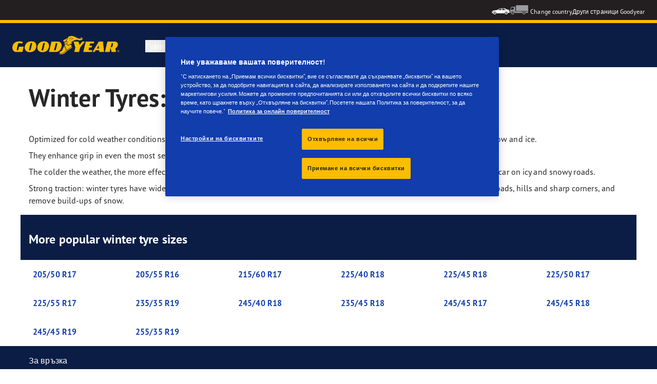

--- FILE ---
content_type: text/html; charset=utf-8
request_url: https://www.goodyear.eu/bg_bg/consumer/tires/by-season/winter/225-45-r17.html
body_size: 13400
content:

<!DOCTYPE HTML>
<html lang="bg-BG">
    <head>
    <meta charset="UTF-8"/>
    
    
    	<script defer="defer" type="text/javascript" src="https://rum.hlx.page/.rum/@adobe/helix-rum-js@%5E2/dist/rum-standalone.js" data-routing="env=prod,tier=publish,ams=Goodyear Dunlop Tires"></script>
<script>
			if (window.navigator.userAgent.match(/(MSIE|Trident)/)) {
				window.location.href="\/content\/gy\/bg_bg\/consumer\/errors\/browser\u002Dupdate";
			};
		</script>
    
    
    
    
    <title>225/45 R17</title>
    
    
    
    <meta name="template" content="dynamicpage"/>
    
    
    

    
    
        
    <link rel="stylesheet" href="/etc.clientlibs/shop-app/clientlibs/shop-app.min.css" type="text/css">
<link rel="stylesheet" href="/etc.clientlibs/goodyear-ecommerce/clientlibs/goodyear-theme.min.css" type="text/css">


        
        
    

    

    

    

    

    <meta name="robots" content="index,follow"/>
    
        <link rel="canonical" href="https://www.goodyear.eu/bg_bg/consumer/tires/by-season/winter/225-45-r17.html"/>
    

    




    
<link rel="preconnect" href="https://use.typekit.net" crossorigin/>
<link rel="stylesheet" href="https://use.typekit.net/wfl5xgw.css"/>

    

    
    
    
        <script src="//assets.adobedtm.com/8d029d197aee/db7e84d333c9/launch-0c250b1d6cb1-staging.min.js" async></script>
    

    
    <script>
      window.digitalData = {
        page: {
          pageInfo: {
            pageName: "225/45 R17",
            pageName_en: "225-45-r17",
            destinationURL: "https://www.goodyear.eu/bg_bg/consumer/tires/by-season/winter/225-45-r17.html",
            referringUrl: "",
            language: "bg_bg",
          },
          category: {
            pageType: "tyre search result page"
          },
        },
      };
      window.page_info = {
        brand: "goodyear" || undefined,
        tbu: "consumer brand" || undefined,
        country: "BG" || undefined,
        site_type: "brand" || undefined,
        page_type: "tyre search result page" || undefined,
        pageview_id: "2774134288517979943" || undefined
      };

      dataLayer = window.dataLayer || [];
      const data = {
        event: "dle_page_info",
          ...page_info
        };
      dataLayer.push(data);
    </script>

    
    
    

    

    
    
    
    

    
    
    <meta name="HandheldFriendly" content="True"/>
    <meta name="MobileOptimized" content="320"/>
    <meta name="viewport" content="width=device-width, initial-scale=1, maximum-scale=1 shrink-to-fit=no"/>
    <meta http-equiv="cleartype" content="on"/>

    <meta name="msapplication-TileColor" content="#da532c"/>
    <meta name="theme-color" content="#ffffff"/>
    
        <meta name="msapplication-TileImage" content="/content/dam/goodyear/consumer/common/favicons/mstile-144x144.png"/>

        <link rel="apple-touch-icon" sizes="57x57" href="/content/dam/goodyear/consumer/common/favicons/apple-touch-icon-57x57.png"/>
        <link rel="apple-touch-icon" sizes="60x60" href="/content/dam/goodyear/consumer/common/favicons/apple-touch-icon-60x60.png"/>
        <link rel="apple-touch-icon" sizes="72x72" href="/content/dam/goodyear/consumer/common/favicons/apple-touch-icon-72x72.png"/>
        <link rel="apple-touch-icon" sizes="76x76" href="/content/dam/goodyear/consumer/common/favicons/apple-touch-icon-76x76.png"/>
        <link rel="apple-touch-icon" sizes="114x114" href="/content/dam/goodyear/consumer/common/favicons/apple-touch-icon-114x114.png"/>
        <link rel="apple-touch-icon" sizes="120x120" href="/content/dam/goodyear/consumer/common/favicons/apple-touch-icon-120x120.png"/>
        <link rel="apple-touch-icon" sizes="144x144" href="/content/dam/goodyear/consumer/common/favicons/apple-touch-icon-144x144.png"/>
        <link rel="apple-touch-icon" sizes="152x152" href="/content/dam/goodyear/consumer/common/favicons/apple-touch-icon-152x152"/>
        <link rel="apple-touch-icon" sizes="180x180" href="/content/dam/goodyear/consumer/common/favicons/apple-touch-icon-180x180.png"/>
        <link rel="icon" type="image/png" href="/content/dam/goodyear/consumer/common/favicons/favicon-32x32.png" sizes="32x32"/>
        <link rel="icon" type="image/png" href="/content/dam/goodyear/consumer/common/favicons/android-chrome-192x192.png" sizes="192x192"/>
        <link rel="icon" type="image/png" href="/content/dam/goodyear/consumer/common/favicons/favicon-96x96.png" sizes="96x96"/>
        <link rel="icon" type="image/png" href="/content/dam/goodyear/consumer/common/favicons/favicon-16x16.png" sizes="16x16"/>
        <link rel="manifest" href="/content/dam/goodyear/consumer/common/favicons/manifest.json"/>
    

    

    <script>
    if (typeof window.config === 'undefined') {
        const config = {
            Versions: "",
            Site: {
                brand: 'GOODYEAR',
                tbu: 'CONSUMER',
                locale: 'bg_bg',
                shopType: 'NON_SHOP',
                pageType: 'tyre search result page'
            },
            promotionConfig: {
                promotionIdFromPageProperties: '',
                promotionFolderPath: 'https:\/\/www.goodyear.eu\/bg_bg\/consumer\/promotion\u002Dhub.html',
                promotionContentFragmentsPath : '\/content\/dam\/promotion\/goodyear\/bg_bg'
            },
            editMode: false,
            locale: 'bg\u002DBG', //de-DE
            localeHybris: 'bg_BG',
            country: 'bg', //de
            language: 'bg', //de
            addressFormat: 'DEFAULT', //DEFAULT/FRENCH
            currency: 'EUR', //EUR
            maintenance: false,
            dealerMailEndpoint: 'https:\/\/www.goodyear.eu\/bg_bg\/consumer.senddealerinfo.jsn',
            partnerMailEndpoint: 'https:\/\/www.goodyear.eu\/bg_bg\/consumer.sendpartnerinfo.jsn',
            useLatestBraintreeUI: false,
            showExclusiveOnlinePrice: false,
            showFacetCount: false,
            GMaps: {
            	apiKey: 'AIzaSyCCStrsCVM1RMgMDw6PXF\u002D60NkpHKI8yG4',
                countries: 'bg'.split(','),
            },
            API: {
                endpoints: [
                    {
                        name: 'GaaS',
                        endpoint: 'https:\/\/api\u002Dgaas.goodyear.eu'
                    },
                    {
                        name: 'ValueCalculator',
                        endpoint: 'https:\/\/api\u002Dfvc.goodyear.eu'
                    },
                ]
            },
            GaaS: {
                apikey: '6UVdMLOJT71jdPeeEDyZYnbCVBbVZrh8IjbOUcbj',
                dealerLocatorMaxResults: 100,
                dealerLocatorResultsInitialSearch: 20,
                promotionDealerPageSize: 1000,
                dealerLocatorMaxRadius: 75,
                dealerChannel: '',
                serviceOnlyLeadTime: 1,
                shop: '',
                dealerFormat: '',
                imperialUnits: false,
                supportedTBU: '002001010',
                wafScriptUrl : 'https:\/\/0fc84d70dc96.edge.sdk.awswaf.com\/0fc84d70dc96\/9960e6ac239a\/challenge.js',
                wafDomain : 'https:\/\/gaas.goodyear.eu'
            },
            GraphQL: {
                dealerChannel: ''
            },
            Shop: {
                endpoint: 'https:\/\/api\u002Db2c.goodyear.eu',
                productSearchEndpoint: 'brand\u002Ddimension\u002Dsearch',
                path: '\/v2\/',
                tdsUrl: 'https:\/\/www.goodyear.eu\/bg_bg\/consumer.html',
                servicesUrl: '\/content\/gy\/bg_bg.html',
                defaultQuantity: '2',
                basesite: 'goodyear\u002Dbg',
                timeout: 120000,
                mode: 'NON_SHOP'
            },
            Search: {
                strategy: 'goodyear',
                listStrategy: 'goodyear',
                brands: [{"defaultBrand":"false","code":"020","name":"DUNLOP","enabled":"true"},{"defaultBrand":"true","code":"010","name":"GOODYEAR","enabled":"true"}],
                tireSearchPlpUrl: 'https:\/\/www.goodyear.eu\/bg_bg\/consumer\/tires\/search\u002Dby\u002Dsize.html',
                vehicleSearchPlpUrl: 'https:\/\/www.goodyear.eu\/bg_bg\/consumer\/tires\/search\u002Dby\u002Dvehicle.html',
                yearRange: '5',
                seasonsFilter: ["all-season","winter","summer"],
            },
            i18n: {
              rootPath: 'https:\/\/www.goodyear.eu\/bg_bg\/consumer.i18nlist.json',
              name: 'goodyear\u002Decommerce',
            },
            dealerSearch: {
                hideServicesToggle: true,
                pathToDealer: 'https:\/\/www.goodyear.eu\/bg_bg\/consumer\/all\u002Ddealers',
                showBookableOnlineDealerLabel: true
            },
            ValueCalculator: {
                apikey:  'Cs16yNK3j19FdXikdzive6NVCaTb9BqL5g8HmLj8',
            },
            pdpUrlPattern: '\/bg_bg\/consumer\/tires\/{{DESIGN_NAME}}\/{{WIDTH}}\u002D{{ASPECT_RATIO}}\u002D{{RIM_SIZE}}\u002D{{LOAD_INDEX}}\u002D{{SPEED_INDEX}}\u002D{{SKU}}.html',
            pdpUrl: 'https:\/\/www.goodyear.eu\/bg_bg\/consumer\/tires\/product\u002Ddetails.html',
            ddpUrlPattern: '\/bg_bg\/consumer\/tires\/{{DESIGN_NAME}}.{{DESIGN_CODE}}.html',
            ddpUrl: 'https:\/\/www.goodyear.eu\/bg_bg\/consumer\/tires\/design\u002Ddetails.html',
            tireImagePathPattern: '\/content\/dam\/common\/tires\/{{BRAND_NAME}}\/consumer\/{{DESIGN_CODE}}\/{{DESIGN_CODE}}\u002D{{TYPE}}.jpg.transform\/{{TRANSFORMER}}\/image.jpg',
            brandImagePathPattern: '\/content\/dam\/goodyear\/shop\/brands\/{{BRAND_CODE}}.svg',
            lowStockThreshold: 2,
            showBrandsAsImages: false,
            Services: {
                tireDisposal: [2224334, 2224388],
                tireInsurance: [2224336, 2224387],
                tireMounting: [2224322, 2224323, 2224324, 2224325, 2224326, 2224327, 2224328, 2224329, 2224330, 2224331, 2224332, 2224333, 2224372, 2224373, 2224374, 2224375, 2224377, 2224378, 2224379, 2224380, 2224381, 2224382, 2224383, 2224384, 2224385],
            },
            showAddToCartModal: true,
            sortOrder: 'latest',
            dlpSortOrder: 'latest\u002Ddlp',
            showDealerWidget: true,
            serviceListingPageUrl: '',
            serviceOverviewPageUrl: '',
            pathToServiceIcons: '\/content\/dam\/goodyear\/consumer\/common\/servicesicons',
            quoteFormPageUrl: '',
            showGetAQuoteTire: false,
            showGetAQuoteService: false,
            instagramAccessToken: '[base64]'

        };
        window.config = config;
    }
</script>
<!-- SRI not feasible for Google Maps loader (dynamic content). Mitigated via HTTPS, CSP, API key restrictions. -->
<script type="text/javascript" async defer src="https://maps.googleapis.com/maps/api/js?key=AIzaSyCCStrsCVM1RMgMDw6PXF-60NkpHKI8yG4&v=weekly&libraries=places,geocoding&language=bg&region=bg"></script>

    
</head>
    <body class="page basicpage" id="page-21ef0f70c0" data-cmp-link-accessibility-enabled data-cmp-link-accessibility-text="opens in a new tab">
        
        
        
            




            


<header class="cmp-gyepcore-xfheader">

    



<div class="xf-content-height">
    

    
    <div id="container-3b0c130b79" class="cmp-container">
        


<div class="aem-Grid aem-Grid--12 aem-Grid--default--12 ">
    
    <div class="container responsivegrid aem-GridColumn aem-GridColumn--default--12">

    
    <div id="container-a8d4c5c2be" class="cmp-container">
        


<div class="aem-Grid aem-Grid--12 aem-Grid--default--12 ">
    
    <div class="header aem-GridColumn aem-GridColumn--default--12">




    <div class="header__section header__section-top">
        <div class="header__container">
            <div class="header__support">
                
                
            </div>
            <div class="header__secondary-navigation">
                <nav aria-label="secondary navigation" class="secondary-navigation">
                    
                        <ul class="list-icon-menu" role="menubar">
                            
                                
                                    <li class="list-icon-menu-item" role="none">
                                      <a href="/bg_bg/consumer.html" target="_self" aria-label="Car icon" title="Car icon" role="menuitem">
                                        <img src="/content/dam/goodyear/consumer/common/icons/car_white.png" alt="Car"/>
                                      </a>
                                    </li>
                                
                            
                                
                                    <li class="list-icon-menu-item" role="none">
                                      <a href="https://www.goodyear.eu/bg_bg/truck.html" target="_self" aria-label="Truck icon" title="Truck icon" role="menuitem">
                                        <img src="/content/dam/goodyear/consumer/common/icons/truck_grey.png" alt="Truck"/>
                                      </a>
                                    </li>
                                
                            
                        </ul>
                    
                    
                   
                        <div class="header__secondary-navigation-item" id="change-country-trigger" tabindex="0" role="button" aria-haspopup="true" aria-expanded="false">Change country</div>
                    
                    
                        <div class="header__secondary-navigation-item" id="other-countries-trigger" tabindex="0" role="button" aria-haspopup="true" aria-expanded="false">Други страници Goodyear</div>
                    
                </nav>
            </div>
        </div>
    </div>
    <div class="header__section header__section-middle">
        <div class="header__container">

            <!-- button container -->
            <div class="header__mobile_button-container">
                <div class="header__shortcut-navigation">
                    
                        <div class="header__shortcut-navigation-item header__selected-dealer">
<div class="select-dealer">
<encapsulated-dealer-search data-badges="[{&#34;path&#34;:&#34;/content/dam/goodyear/truck/dealer-search/badges/001001.svg&#34;,&#34;name&#34;:&#34;001001&#34;},{&#34;path&#34;:&#34;/content/dam/goodyear/truck/dealer-search/badges/VULCO.svg&#34;,&#34;name&#34;:&#34;VULCO&#34;},{&#34;path&#34;:&#34;/content/dam/goodyear/truck/dealer-search/badges/PREMIO.svg&#34;,&#34;name&#34;:&#34;PREMIO&#34;}]" isGraphql="true">
</encapsulated-dealer-search>


</div></div>
                    
                    
                </div>
                <div class="header__mobile-navigation" tabindex="0" role="button" aria-haspopup="true" aria-expanded="false" aria-label="задейства отваряне на мобилната навигация">
                    <svg-icon iconName="Hamburger" class="visible" role="presentation"></svg-icon>
                    <svg-icon iconName="Close" role="presentation"></svg-icon>
                </div>
            </div>

            <div class="header__logo_nav-container">
                <!-- logo -->
                <div class="header__logo">
<div data-cmp-is="image" data-cmp-lazythreshold="0" data-cmp-src="/content/experience-fragments/goodyear/ecommerce/header/header/bg_bg/_jcr_content/root/container/header/logo.coreimg{.width}.png/1762943966965/goodyear-logo-tg-2025.png" data-cmp-aspect="5.508196721311475" data-asset="/content/dam/goodyear/shop/email-data/goodyear-logo-tg-2025.png" data-asset-id="0f070d7a-7875-4c51-bd33-51e655affbd9" data-title="Goodyear" id="image-f2cdc72553" class="cmp-image" itemscope itemtype="http://schema.org/ImageObject">
    <a class="cmp-image__link" href="https://www.goodyear.eu/bg_bg/consumer.html" data-cmp-hook-image="link" target="_self">
        
            
            <img src="/content/experience-fragments/goodyear/ecommerce/header/header/bg_bg/_jcr_content/root/container/header/logo.coreimg.png/1762943966965/goodyear-logo-tg-2025.png" class="cmp-image__image" itemprop="contentUrl" data-cmp-hook-image="image" width="336" height="61" alt="Goodyear logo" title="Goodyear"/>
            
        
    </a>
    
    <meta itemprop="caption" content="Goodyear"/>
</div>

    
</div>


                <!-- desktop nav -->
                <div class="header__section header__navigation">
                    <div class="header__container">
                        <nav class="header__primary-navigation" aria-label="Основна навигация" role="menubar">
                            <ul class="header__primary-navigation-list" role="group">
                                
                                
                                    <li class="header__primary-navigation-list-item header__primary-navigation-list-dropdown " role="none">
                                        <button class="header__primary-navigation-list-item-button" role="menuitem" aria-haspopup="menu" aria-expanded="false">Гуми<svg-icon iconName="ArrowDown" aria-hidden="true"></svg-icon></button>
                                        
                                            <div class="header__primary-navigation-list-dropdown-content" role="menu" tabindex="-1" aria-label="Гуми">
                                                <button class="header__primary-navigation-back-button" tabindex="-1"><svg-icon iconName="ArrowDown" aria-hidden="true"></svg-icon>Обратно</button>
                                                <ul class="header__primary-navigation-sub-menu header__container" role="group">
                                                    <li class="header__primary-navigation-sub-menu-item" role="none">
                                                        <a href="/bg_bg/consumer/tires/summer.html" role="menuitem" tabindex="-1" target="_self">Летни гуми</a>
                                                    </li>
                                                
                                                    <li class="header__primary-navigation-sub-menu-item" role="none">
                                                        <a href="/bg_bg/consumer/tires/all-season.html" role="menuitem" tabindex="-1" target="_self">Всесезонни гуми</a>
                                                    </li>
                                                
                                                    <li class="header__primary-navigation-sub-menu-item" role="none">
                                                        <a href="/bg_bg/consumer/tires/winter.html" role="menuitem" tabindex="-1" target="_self">Зимни гуми</a>
                                                    </li>
                                                
                                                    <li class="header__primary-navigation-sub-menu-item" role="none">
                                                        <a href="/bg_bg/consumer/tires/search-by-size.html" role="menuitem" tabindex="-1" target="_self">Търсене по размер на гума</a>
                                                    </li>
                                                
                                                    <li class="header__primary-navigation-sub-menu-item" role="none">
                                                        <a href="/bg_bg/consumer/tires/search-by-vehicle.html" role="menuitem" tabindex="-1" target="_self">Търсене на гуми по превозно средство</a>
                                                    </li>
                                                </ul>
                                            </div>
                                        
                                    </li>
                                
                            
                                
                                
                                    <li class="header__primary-navigation-list-item header__primary-navigation-list-dropdown " role="none">
                                        <button class="header__primary-navigation-list-item-button" role="menuitem" aria-haspopup="menu" aria-expanded="false">Научи повече<svg-icon iconName="ArrowDown" aria-hidden="true"></svg-icon></button>
                                        
                                            <div class="header__primary-navigation-list-dropdown-content" role="menu" tabindex="-1" aria-label="Научи повече">
                                                <button class="header__primary-navigation-back-button" tabindex="-1"><svg-icon iconName="ArrowDown" aria-hidden="true"></svg-icon>Обратно</button>
                                                <ul class="header__primary-navigation-sub-menu header__container" role="group">
                                                    <li class="header__primary-navigation-sub-menu-item" role="none">
                                                        <a href="/bg_bg/consumer/learn/choosing-the-right-tire.html" role="menuitem" tabindex="-1" target="_self">Ръководство за закупуване на гуми</a>
                                                    </li>
                                                
                                                    <li class="header__primary-navigation-sub-menu-item" role="none">
                                                        <a href="/bg_bg/consumer/learn/eu-tire-label-explained.html" role="menuitem" tabindex="-1" target="_self">Етикет за гуми на ЕС</a>
                                                    </li>
                                                
                                                    <li class="header__primary-navigation-sub-menu-item" role="none">
                                                        <a href="/bg_bg/consumer/learn/winter-tires.html" role="menuitem" tabindex="-1" target="_self">Всесезонни гуми</a>
                                                    </li>
                                                
                                                    <li class="header__primary-navigation-sub-menu-item" role="none">
                                                        <a href="/bg_bg/consumer/learn/how-to-read-your-tire-sidewall-markings.html" role="menuitem" tabindex="-1" target="_self">Научете повече за Вашата гума</a>
                                                    </li>
                                                
                                                    <li class="header__primary-navigation-sub-menu-item" role="none">
                                                        <a href="/bg_bg/consumer/learn/tire-glossary.html" role="menuitem" tabindex="-1" target="_self">Речник с термините за гуми</a>
                                                    </li>
                                                
                                                    <li class="header__primary-navigation-sub-menu-item" role="none">
                                                        <a href="/bg_bg/consumer/learn/rotating-your-tires.html" role="menuitem" tabindex="-1" target="_self">Грижи за Вашите гуми</a>
                                                    </li>
                                                
                                                    <li class="header__primary-navigation-sub-menu-item" role="none">
                                                        <a href="/bg_bg/consumer/learn/fixing-a-flat-tire.html" role="menuitem" tabindex="-1" target="_self">Монтаж и смяна на гуми</a>
                                                    </li>
                                                
                                                    <li class="header__primary-navigation-sub-menu-item" role="none">
                                                        <a href="/bg_bg/consumer/learn/spare-tires.html" role="menuitem" tabindex="-1" target="_self">Резервни гуми</a>
                                                    </li>
                                                </ul>
                                            </div>
                                        
                                    </li>
                                
                            
                                
                                
                                    <li class="header__primary-navigation-list-item header__primary-navigation-list-dropdown " role="none">
                                        <button class="header__primary-navigation-list-item-button" role="menuitem" aria-haspopup="menu" aria-expanded="false">Защо Goodyear<svg-icon iconName="ArrowDown" aria-hidden="true"></svg-icon></button>
                                        
                                            <div class="header__primary-navigation-list-dropdown-content" role="menu" tabindex="-1" aria-label="Защо Goodyear">
                                                <button class="header__primary-navigation-back-button" tabindex="-1"><svg-icon iconName="ArrowDown" aria-hidden="true"></svg-icon>Обратно</button>
                                                <ul class="header__primary-navigation-sub-menu header__container" role="group">
                                                    <li class="header__primary-navigation-sub-menu-item" role="none">
                                                        <a href="/bg_bg/consumer/why-goodyear/quality-performance-criteria.html" role="menuitem" tabindex="-1" target="_self"> Критерии за качество</a>
                                                    </li>
                                                
                                                    <li class="header__primary-navigation-sub-menu-item" role="none">
                                                        <a href="/bg_bg/consumer/why-goodyear/technology-and-innovation.html" role="menuitem" tabindex="-1" target="_self">Технологии и иновации</a>
                                                    </li>
                                                
                                                    <li class="header__primary-navigation-sub-menu-item" role="none">
                                                        <a href="/bg_bg/consumer/why-goodyear/soundcomfort-technology.html" role="menuitem" tabindex="-1" target="_self">SoundComfort technology</a>
                                                    </li>
                                                
                                                    <li class="header__primary-navigation-sub-menu-item" role="none">
                                                        <a href="/bg_bg/consumer/why-goodyear/future-of-electric-mobility.html" role="menuitem" tabindex="-1" target="_self">бъдещето на електрическата мобилност</a>
                                                    </li>
                                                
                                                    <li class="header__primary-navigation-sub-menu-item" role="none">
                                                        <a href="/bg_bg/consumer/why-goodyear/efficientgrip-performance-2.html" role="menuitem" tabindex="-1" target="_self">Efficientgrip Performance 2</a>
                                                    </li>
                                                
                                                    <li class="header__primary-navigation-sub-menu-item" role="none">
                                                        <a href="/bg_bg/consumer/why-goodyear/all-seasons.html" role="menuitem" tabindex="-1" target="_self">Vector 4Seasons GEN-3</a>
                                                    </li>
                                                
                                                    <li class="header__primary-navigation-sub-menu-item" role="none">
                                                        <a href="/bg_bg/consumer/car-manufacturers-oe/what_is_oe_and_why_is_it_important_for_me.html" role="menuitem" tabindex="-1" target="_self">Производители на автомобили (OE)</a>
                                                    </li>
                                                
                                                    <li class="header__primary-navigation-sub-menu-item" role="none">
                                                        <a href="/bg_bg/consumer/why-goodyear/uuhp.html" role="menuitem" tabindex="-1" target="_self">Eagle F1 SuperSport</a>
                                                    </li>
                                                
                                                    <li class="header__primary-navigation-sub-menu-item" role="none">
                                                        <a href="/bg_bg/consumer/why-goodyear/blimp.html" role="menuitem" tabindex="-1" target="_self">Goodyear Blimp</a>
                                                    </li>
                                                
                                                    <li class="header__primary-navigation-sub-menu-item" role="none">
                                                        <a href="/bg_bg/consumer/why-goodyear/goodyear-racing.html" role="menuitem" tabindex="-1" target="_self">Goodyear RACING</a>
                                                    </li>
                                                
                                                    <li class="header__primary-navigation-sub-menu-item" role="none">
                                                        <a href="/bg_bg/consumer/why-goodyear/eagle-f1-asymmetric-6.html" role="menuitem" tabindex="-1" target="_self">Eagle F1 Asymmetric 6</a>
                                                    </li>
                                                
                                                    <li class="header__primary-navigation-sub-menu-item" role="none">
                                                        <a href="/bg_bg/consumer/why-goodyear/goodyear-ultragrip-performance-3-2025.html" role="menuitem" tabindex="-1" target="_self">UltraGrip Performance 3</a>
                                                    </li>
                                                
                                                    <li class="header__primary-navigation-sub-menu-item" role="none">
                                                        <a href="/bg_bg/consumer/why-goodyear/goodyear-brand.html" role="menuitem" tabindex="-1" target="_self">Марката Goodyear</a>
                                                    </li>
                                                </ul>
                                            </div>
                                        
                                    </li>
                                
                            
                                
                                    <li class="header__primary-navigation-list-item " role="none">
                                        <a href="/bg_bg/consumer/find-a-shop.html" role="menuitem" target="_self">Намери търговец</a>
                                    </li>
                                
                                
                            </ul>
                            
                            
                                <div class="header__secondary-navigation-item" id="change-country-trigger" role="menuitem" tabindex="0" aria-haspopup="true" aria-expanded="false">Change country</div>
                            
                            
                                <div class="header__secondary-navigation-item" id="other-countries-trigger" role="menuitem" tabindex="0" aria-haspopup="true" aria-expanded="false">Други страници Goodyear</div>
                            
                        </nav>
            
                        <div class="header__secondary-navigation header__secondary-navigation-mobile">
                            
                                <ul class="list-icon-menu" aria-label="вторична навигация" role="menubar">
                                    
                                        
                                            <li class="list-icon-menu-item" role="none">
                                                <a href="/bg_bg/consumer.html" target="_self" role="menuitem">
                                                    <img src="/content/dam/goodyear/consumer/common/icons/car_white.png" alt="Car"/>
                                                </a>
                                            </li>
                                        
                                    
                                        
                                            <li class="list-icon-menu-item" role="none">
                                                <a href="https://www.goodyear.eu/bg_bg/truck.html" target="_self" role="menuitem">
                                                    <img src="/content/dam/goodyear/consumer/common/icons/truck_grey.png" alt="Truck"/>
                                                </a>
                                            </li>
                                        
                                    
                                </ul>
                            
                        </div>

                    </div>
                </div>
                
            </div>
        </div>
    </div>
    
    
    
        <modal-wrapper title="Change country" variant="modal" id="change-country-modal" triggerId="change-country-trigger" class='hidden'>
            <div class="modal-content">
                

    



<div class="xf-content-height">
    

    
    <div id="container-963cae3115" class="cmp-container">
        


<div class="aem-Grid aem-Grid--12 aem-Grid--default--12 ">
    
    <div class="container responsivegrid aem-GridColumn aem-GridColumn--default--12">

    
    <div id="container-072c10ee65" class="cmp-container">
        


<div class="aem-Grid aem-Grid--12 aem-Grid--default--12 ">
    
    <div class="countryselection aem-GridColumn aem-GridColumn--default--12">
<div class="cmp-gyepcore-countryselection">
    <ul class="row">
	    
            <li class="col-lg-3">
                
                    <a href="https://www.goodyear.eu/nl_be/consumer.html" target="_self" data-localization="nl_BE" class="nl_BE">
                        België
                    </a>
                

                
            </li>
	    
            <li class="col-lg-3">
                
                    <a href="https://www.goodyear.eu/fr_be/consumer.html" target="_self" data-localization="fr_BE" class="fr_BE">
                        Belgique
                    </a>
                

                
            </li>
	    
            <li class="col-lg-3">
                
                    <a href="https://www.goodyear.eu/bs_ba/consumer.html" target="_self" data-localization="bs_BA" class="bs_BA">
                        Bosna i Hercegovina
                    </a>
                

                
            </li>
	    
            <li class="col-lg-3">
                
                    <a href="https://www.goodyear.eu/bg_bg/consumer.html" target="_self" data-localization="bg_BG" class="bg_BG">
                        България
                    </a>
                

                
            </li>
	    
            <li class="col-lg-3">
                
                    <a href="https://www.goodyear.eu/cs_cz/consumer.html" target="_self" data-localization="cs_CZ" class="cs_CZ">
                        Česká republika
                    </a>
                

                
            </li>
	    
            <li class="col-lg-3">
                
                    <a href="https://www.goodyear.eu/da_dk/consumer.html" target="_self" data-localization="da_DK" class="da_DK">
                        Danmark
                    </a>
                

                
            </li>
	    
            <li class="col-lg-3">
                
                    <a href="https://www.goodyear.eu/de_de/consumer.html" target="_self" data-localization="de_DE" class="de_DE">
                        Deutschland
                    </a>
                

                
            </li>
	    
            <li class="col-lg-3">
                
                    <a href="https://www.goodyear.eu/et_ee/consumer.html" target="_self" data-localization="et_EE" class="et_EE">
                        Eesti
                    </a>
                

                
            </li>
	    
            <li class="col-lg-3">
                
                    <a href="https://www.goodyear.eu/es_es/consumer.html" target="_self" data-localization="es_ES" class="es_ES">
                        España
                    </a>
                

                
            </li>
	    
            <li class="col-lg-3">
                
                    <a href="https://www.goodyear.eu/el_gr/consumer.html" target="_self" data-localization="el_GR" class="el_GR">
                        Ελλάδα
                    </a>
                

                
            </li>
	    
            <li class="col-lg-3">
                
                    <a href="https://www.goodyear.eu/fr_fr/consumer.html" target="_self" data-localization="fr_FR" class="fr_FR">
                        France
                    </a>
                

                
            </li>
	    
            <li class="col-lg-3">
                
                    <a href="https://www.goodyear.eu/hr_hr/consumer.html" target="_self" data-localization="hr_HR" class="hr_HR">
                        Hrvatska
                    </a>
                

                
            </li>
	    
            <li class="col-lg-3">
                
                    <a href="https://www.goodyear.eu/en_ie/consumer.html" target="_self" data-localization="en_IE" class="en_IE">
                        Ireland
                    </a>
                

                
            </li>
	    
            <li class="col-lg-3">
                
                    <a href="https://www.goodyear.eu/it_it/consumer.html" target="_self" data-localization="it_IT" class="it_IT">
                        Italia
                    </a>
                

                
            </li>
	    
            <li class="col-lg-3">
                
                    <a href="https://www.goodyear-mea.com/en_sa/consumer.html" target="_self" data-localization="en_SA" class="en_SA">
                        KSA
                    </a>
                

                
            </li>
	    
            <li class="col-lg-3">
                
                    <a href="https://www.goodyear-mea.com/en_kw/consumer.html" target="_self" data-localization="en_KW" class="en_KW">
                        Kuwait
                    </a>
                

                
            </li>
	    
            <li class="col-lg-3">
                
                    <a href="https://www.goodyear.eu/lv_lv/consumer.html" target="_self" data-localization="lv_LV" class="lv_LV">
                        Latvija
                    </a>
                

                
            </li>
	    
            <li class="col-lg-3">
                
                    <a href="https://www.goodyear.eu/lt_lt/consumer.html" target="_self" data-localization="lt_LT" class="lt_LT">
                        Lietuva
                    </a>
                

                
            </li>
	    
            <li class="col-lg-3">
                
                    <a href="https://www.goodyear.eu/fr_be/consumer.html" target="_self" data-localization="fr_LU" class="fr_LU">
                        Luxembourg
                    </a>
                

                
            </li>
	    
            <li class="col-lg-3">
                
                    <a href="https://www.goodyear.eu/hu_hu/consumer.html" target="_self" data-localization="hu_HU" class="hu_HU">
                        Magyarország
                    </a>
                

                
            </li>
	    
            <li class="col-lg-3">
                
                    <a href="https://www.goodyear.eu/nl_nl/consumer.html" target="_self" data-localization="nl_NL" class="nl_NL">
                        Nederland
                    </a>
                

                
            </li>
	    
            <li class="col-lg-3">
                
                    <a href="https://www.goodyear.eu/no_no/consumer.html" target="_self" data-localization="no_NO" class="no_NO">
                        Norge
                    </a>
                

                
            </li>
	    
            <li class="col-lg-3">
                
                    <a href="https://www.goodyear-mea.com/en_om/consumer.html" target="_self" data-localization="en_OM" class="en_OM">
                        Oman
                    </a>
                

                
            </li>
	    
            <li class="col-lg-3">
                
                    <a href="https://www.goodyear.eu/de_at/consumer.html" target="_self" data-localization="de_AT" class="de_AT">
                        Österreich
                    </a>
                

                
            </li>
	    
            <li class="col-lg-3">
                
                    <a href="https://www.goodyear.eu/pl_pl/consumer.html" target="_self" data-localization="pl_PL" class="pl_PL">
                        Polska
                    </a>
                

                
            </li>
	    
            <li class="col-lg-3">
                
                    <a href="https://www.goodyear.eu/pt_pt/consumer.html" target="_self" data-localization="pt_PT" class="pt_PT">
                        Portugal
                    </a>
                

                
            </li>
	    
            <li class="col-lg-3">
                
                    <a href="https://www.goodyear-mea.com/en_qa/consumer.html" target="_self" data-localization="en_QA" class="en_QA">
                        Qatar
                    </a>
                

                
            </li>
	    
            <li class="col-lg-3">
                
                    <a href="https://www.goodyear.eu/ro_ro/consumer.html" target="_self" data-localization="ro_RO" class="ro_RO">
                        România
                    </a>
                

                
            </li>
	    
            <li class="col-lg-3">
                
                    <a href="https://www.goodyear.eu/de_ch/consumer.html" target="_self" data-localization="de_CH" class="de_CH">
                        Schweiz
                    </a>
                

                
            </li>
	    
            <li class="col-lg-3">
                
                    <a href="https://www.goodyear.eu/fr_ch/consumer.html" target="_self" data-localization="fr_CH" class="fr_CH">
                        Suisse
                    </a>
                

                
            </li>
	    
            <li class="col-lg-3">
                
                    <a href="https://www.goodyear.eu/it_ch/consumer.html" target="_self" data-localization="it_CH" class="it_CH">
                        Svizzera
                    </a>
                

                
            </li>
	    
            <li class="col-lg-3">
                
                    <a href="https://www.goodyear.eu/sl_si/consumer.html" target="_self" data-localization="sl_SI" class="sl_SI">
                        Slovenija
                    </a>
                

                
            </li>
	    
            <li class="col-lg-3">
                
                    <a href="https://www.goodyear.eu/sk_sk/consumer.html" target="_self" data-localization="sk_SK" class="sk_SK">
                        Slovensko
                    </a>
                

                
            </li>
	    
            <li class="col-lg-3">
                
                    <a href="https://www.goodyear.eu/en_za/consumer.html" target="_self" data-localization="en_ZA" class="en_ZA">
                        South Africa
                    </a>
                

                
            </li>
	    
            <li class="col-lg-3">
                
                    <a href="https://www.goodyear.eu/sr_rs/consumer.html" target="_self" data-localization="sr_RS" class="sr_RS">
                        Srbija
                    </a>
                

                
            </li>
	    
            <li class="col-lg-3">
                
                    <a href="https://www.goodyear.eu/fi_fi/consumer.html" target="_self" data-localization="fi_FI" class="fi_FI">
                        Suomi
                    </a>
                

                
            </li>
	    
            <li class="col-lg-3">
                
                    <a href="https://www.goodyear.eu/sv_se/consumer.html" target="_self" data-localization="sv_SE" class="sv_SE">
                        Sverige
                    </a>
                

                
            </li>
	    
            <li class="col-lg-3">
                
                    <a href="https://www.goodyear.eu/tr_tr/consumer.html" target="_self" data-localization="tr_TR" class="tr_TR">
                        Türkiye
                    </a>
                

                
            </li>
	    
            <li class="col-lg-3">
                
                    <a href="https://www.goodyear-mea.com/en_ae/consumer.html" target="_self" data-localization="en_AE" class="en_AE">
                        UAE
                    </a>
                

                
            </li>
	    
            <li class="col-lg-3">
                
                    <a href="https://www.goodyear.eu/uk_ua/consumer.html" target="_self" data-localization="uk_UA" class="uk_UA">
                        Україна
                    </a>
                

                
            </li>
	    
            <li class="col-lg-3">
                
                    <a href="https://www.goodyear.eu/en_gb/consumer.html" target="_self" data-localization="en_GB" class="en_GB">
                        United Kingdom
                    </a>
                

                
            </li>
	    
    </ul>
</div>

    


</div>

    
</div>

    </div>

    
</div>

    
</div>

    </div>

    

</div>
            </div>
        </modal-wrapper>
    
    
    
    
        <modal-wrapper title="Други страници Goodyear" variant="modal" id="other-countries-modal" triggerId="other-countries-trigger" class='hidden'>
            <div class="modal-content">
                <div class="other-sites">
                    <div class="other-sites__section">
                        <div class="other-sites__row">
                            
                                <div class="other-sites__col">
                                    <h5 class="other-sites__title">For other vehicles</h5>
                                    <ul class="other-sites__list">
                                        <li class="other-sites__item">
                                            <a href="https://www.goodyear.eu/truck" target="_blank" class="other-sites__item-link">
                                                <span class="other-sites__item-text">Truck and bus tyres</span>
                                                
                                            </a>
                                        </li>
                                    </ul>
                                </div>
                            
                            
                                <div class="other-sites__col">
                                    <h5 class="other-sites__title">All brands</h5>
                                    <ul class="other-sites__list">
                                        <li class="other-sites__item">
                                            <a href="https://www.fulda.com/" target="_blank" class="other-sites__item-link">
                                                <span class="other-sites__item-text">Fulda</span>
                                                <img src="/content/dam/goodyear/consumer/common/navigation/fulda-logo.png" alt="Fulda" class="other-sites__item-image"/>
                                            </a>
                                        </li>
                                    
                                        <li class="other-sites__item">
                                            <a href="https://www.sava-tires.com" target="_blank" class="other-sites__item-link">
                                                <span class="other-sites__item-text">Sava</span>
                                                <img src="/content/dam/goodyear/consumer/common/navigation/sava-logo.png" alt="Sava" class="other-sites__item-image"/>
                                            </a>
                                        </li>
                                    </ul>
                                </div>
                            
                            
                                <div class="other-sites__col">
                                    <h5 class="other-sites__title">Tyres for commercial customers</h5>
                                    <ul class="other-sites__list">
                                        <li class="other-sites__item">
                                            <a href="https://myway.goodyear.com/select-country" target="_self" class="other-sites__item-link">
                                                <span class="other-sites__item-text">MyWay</span>
                                                <img src="/content/dam/goodyear/consumer/common/navigation/myway-logo.png" alt="MyWay" class="other-sites__item-image"/>
                                            </a>
                                        </li>
                                    
                                        <li class="other-sites__item">
                                            <a href="https://4fleet.de/de/" target="_blank" class="other-sites__item-link">
                                                <span class="other-sites__item-text">4Fleet</span>
                                                <img src="/content/dam/goodyear/consumer/common/navigation/4fleet-group-logo.png" alt="4Fleet" class="other-sites__item-image"/>
                                            </a>
                                        </li>
                                    </ul>
                                </div>
                            
                        </div>
                    </div>
                    <div class="other-sites__section">
                        <a href="https://corporate.goodyear.com/" target="_blank" rel="noopener noreferrer" class="other-sites__item-link">
                            Goodyear corporate site
                        </a> 
                    </div>
                </div>
            </div>
        </modal-wrapper>
    
</div>

    
</div>

    </div>

    
</div>

    
</div>

    </div>

    

</div></header>



<div class="root container responsivegrid">

    
    <div id="container-5c7e22efc6" class="cmp-container">
        


<div class="aem-Grid aem-Grid--12 aem-Grid--default--12 ">
    
    <div class="container responsivegrid aem-GridColumn aem-GridColumn--default--12">

    
    <div id="container-d61af7ee06" class="cmp-container">
        


<div class="aem-Grid aem-Grid--12 aem-Grid--default--12 ">
    
    <div class="container responsivegrid aem-GridColumn aem-GridColumn--default--12">

    
    <div id="container-5b3c4d537e" class="cmp-container">
        


<div class="aem-Grid aem-Grid--12 aem-Grid--default--12 ">
    
    <div class="text aem-GridColumn aem-GridColumn--default--12">
<div id="text-3e3aabc2e3" class="cmp-text">
    <h1><span class="text-color__blue">Winter Tyres: 225/45 R17</span></h1>
<p> </p>
<p>Optimized for cold weather conditions of 7°C and below, winter tyres also feature treads that maximize grip and braking force on snow and ice.</p>
<p>They enhance grip in even the most severe winter weather conditions, including slush, snow, freezing rain and ice.</p>
<p>The colder the weather, the more effective the tyres: made from specially formulated tread rubber, winter tyres help you control your car on icy and snowy roads.</p>
<p>Strong traction: winter tyres have wide tread blocks and extra cuts in the tread called ‘sipes’. These provide extra bite to grip winter roads, hills and sharp corners, and remove build-ups of snow.</p>

</div>

    

</div>

    
</div>

    </div>

    
</div>
<div class="container responsivegrid aem-GridColumn aem-GridColumn--default--12">

    
    <div id="container-f2463d47f5" class="cmp-container">
        


<div class="aem-Grid aem-Grid--12 aem-Grid--default--12 ">
    
    <div class="search-by-size ecommerce aem-GridColumn aem-GridColumn--default--12">


    


<div class="cmp-ecommerce">
  


<style>
	.tab2 > .inner-content {
		display: none;
	}
</style>
<message-label code="product-list-filter.label.change-the-size" text="Смяна на размера"></message-label>
<message-label code="product-list-filter.label.change-the-season" text="Смяна на сезона"></message-label>
<message-label code="product-list-filter.label.run-on-flat-options" text="Опции за RunOnFlat"></message-label>
<message-label code="product-list-filter.label.tire-brand" text="Марка гуми"></message-label>
<message-label code="product-list-filter.label.sort-by" text="Подреждане по"></message-label>
<message-label code="product-list-filter.label.usage-type-filter-label" text="Тип на използваната гума"></message-label>

<div>
	
    
    
    
    
    

    <search-by-size linkLabel="Seach by vehicle" linkToSearchByVehicle="https://www.goodyear.eu/bg_bg/consumer/tires/search-by-vehicle" defaultWidth="225" defaultHeight="45" defaultRimsize="17" defaultSeason="winter" defaultRof="false" defaultBrand="Goodyear" showExactSearchInfo>
        
            <div class="exact-match-zero-results-XF">
                

    



<div class="xf-content-height">
    

    
    <div id="container-9090aa9b7a" class="cmp-container">
        


<div class="aem-Grid aem-Grid--12 aem-Grid--default--12 ">
    
    <div class="container responsivegrid aem-GridColumn aem-GridColumn--default--12">

    
    <div id="container-e477052ecd" class="cmp-container">
        


<div class="aem-Grid aem-Grid--12 aem-Grid--default--12 ">
    
    <div class="container responsivegrid aem-GridColumn aem-GridColumn--default--12">

    
    <div id="container-c732336bb5" class="cmp-container">
        


<div class="aem-Grid aem-Grid--12 aem-Grid--small-desktop--12 aem-Grid--default--12 ">
    
    <div class="text cmp-text--style-spacing-no-gutter cmp-text--style-spacing-left cmp-text--style-spacing-right aem-GridColumn aem-GridColumn--default--12">
<div id="text-003a01b801" class="cmp-text">
    <h2>We couldn't find your tyre size in our catalog</h2>
<p> </p>
<p>Please check the tyre size you entered and modify your request if it was incorrect.</p>

</div>

    

</div>
<div class="container responsivegrid aem-GridColumn--offset--small-desktop--0 aem-GridColumn--small-desktop--3 aem-GridColumn aem-GridColumn--small-desktop--none aem-GridColumn--default--12">

    
    <div id="container-90817539b1" class="cmp-container">
        


<div class="aem-Grid aem-Grid--12 aem-Grid--small-desktop--3 aem-Grid--default--12 ">
    
    
    
</div>

    </div>

    
</div>
<div class="container responsivegrid aem-GridColumn aem-GridColumn--default--12">

    
    <div id="container-bd09fae4ae" class="cmp-container">
        


<div class="aem-Grid aem-Grid--12 aem-Grid--default--12 aem-Grid--phone--12 ">
    
    <div class="text aem-GridColumn--default--none aem-GridColumn--phone--none aem-GridColumn--phone--12 aem-GridColumn aem-GridColumn--default--7 aem-GridColumn--offset--phone--0 aem-GridColumn--offset--default--0">
<div id="text-d4cbe1dafd" class="cmp-text">
    <p>You can also contact our Goodyear customer service </p>
<p>Working hours: Mon-Fri 08:00-19:00</p>
<p> </p>
<p>Email <a href="serviceclients@goodyear.com">serviceclients@goodyear.com</a></p>

</div>

    

</div>

    
</div>

    </div>

    
</div>
<div class="supportbanner support-banner cmp-supportbanner--style-spacing-no-gutter cmp-supportbanner--style-spacing-left cmp-supportbanner--style-spacing-right aem-GridColumn aem-GridColumn--default--12"><div class="cmp-supportbanner" id="supportbanner-172ecc4d57">
    
        <div class="cmp-supportbanner__content">
            <div class="cmp-supportbanner__text">
                Can we help you in anyway?
            </div>
        </div>
        <div class="cmp-supportbanner__link-container">
            
                <button-component label="Read buyers guide" inverse="true" variant="primary" href="https://www.goodyear.eu/en_gb/consumer/tires/buyers-guide.html" target="_self">
                </button-component>
            
            
        </div>
    
</div>

    
</div>

    
</div>

    </div>

    
</div>

    
</div>

    </div>

    
</div>

    
</div>

    </div>

    

</div>
            </div>
        
        
            <div class="zero-results-XF">
                

    



<div class="xf-content-height">
    

    
    <div id="container-042913fe41" class="cmp-container">
        


<div class="aem-Grid aem-Grid--12 aem-Grid--default--12 ">
    
    <div class="container responsivegrid aem-GridColumn aem-GridColumn--default--12">

    
    <div id="container-8b29d5af33" class="cmp-container">
        


<div class="aem-Grid aem-Grid--12 aem-Grid--default--12 ">
    
    <div class="container responsivegrid aem-GridColumn aem-GridColumn--default--12">

    
    <div id="container-2b2851a53f" class="cmp-container">
        


<div class="aem-Grid aem-Grid--12 aem-Grid--default--12 ">
    
    <div class="text cmp-text--style-spacing-no-gutter cmp-text--style-spacing-left cmp-text--style-spacing-right aem-GridColumn aem-GridColumn--default--12">
<div id="text-ce618d59ed" class="cmp-text">
    <h2>We couldn't find your tyre size in our catalog</h2>
<h2> </h2>
<p>Please check the tyre size you entered and modify your request if it was incorrect.</p>

</div>

    

</div>
<div class="supportbanner support-banner cmp-supportbanner--style-spacing-no-gutter cmp-supportbanner--style-spacing-left cmp-supportbanner--style-spacing-right aem-GridColumn aem-GridColumn--default--12"><div class="cmp-supportbanner" id="supportbanner-c48f83477c">
    
        <div class="cmp-supportbanner__content">
            <div class="cmp-supportbanner__text">
                Can we help you in anyway?
            </div>
        </div>
        <div class="cmp-supportbanner__link-container">
            
                <button-component label="Read buyers guide" inverse="true" variant="primary" href="https://www.goodyear.eu/en_gb/consumer/tires/buyers-guide.html" target="_self">
                </button-component>
            
            
        </div>
    
</div>

    
</div>

    
</div>

    </div>

    
</div>

    
</div>

    </div>

    
</div>

    
</div>

    </div>

    

</div>
            </div>
        
    </search-by-size>

</div>



</div>
</div>

    
</div>

    </div>

    
</div>
<div class="container responsivegrid aem-GridColumn aem-GridColumn--default--12">

    
    <div id="container-f8a5924899" class="cmp-container">
        


<div class="aem-Grid aem-Grid--12 aem-Grid--default--12 ">
    
    <div class="container responsivegrid aem-GridColumn aem-GridColumn--default--12">

    
    <div id="container-e08ae62e10" class="cmp-container" style="background-color:rgb(11,29,69);">
        


<div class="aem-Grid aem-Grid--12 aem-Grid--default--12 ">
    
    <div class="text cmp-text--style-variation-1 aem-GridColumn aem-GridColumn--default--12">
<div id="text-dd09aaa41e" class="cmp-text">
    <h3>More popular winter tyre sizes</h3>

</div>

    

</div>

    
</div>

    </div>

    
</div>
<div class="container responsivegrid aem-GridColumn aem-GridColumn--default--12">

    
    <div id="container-7042d98ac1" class="cmp-container">
        


<div class="aem-Grid aem-Grid--12 aem-Grid--tablet--12 aem-Grid--default--12 aem-Grid--phone--12 ">
    
    <div class="link aem-GridColumn--offset--tablet--0 aem-GridColumn--default--none aem-GridColumn--phone--none aem-GridColumn--phone--6 aem-GridColumn--tablet--3 aem-GridColumn--tablet--none aem-GridColumn aem-GridColumn--offset--phone--0 aem-GridColumn--offset--default--0 aem-GridColumn--default--2">
<div class="cmp-link" id="link-ea9eef7ced">
    <div class="cmp-link__link">
        
        
            
                <a href="https://www.goodyear.eu/bg_bg/consumer/tires/by-season/winter/205-50-r17.html" target="_self"><svg-icon iconName="Tire"></svg-icon><span class="cmp-link__label">205/50 R17</span></a>
            
            
            
        
        
    </div>
</div>


    

</div>
<div class="link aem-GridColumn--offset--tablet--0 aem-GridColumn--default--none aem-GridColumn--phone--none aem-GridColumn--phone--6 aem-GridColumn--tablet--3 aem-GridColumn--tablet--none aem-GridColumn aem-GridColumn--offset--phone--0 aem-GridColumn--offset--default--0 aem-GridColumn--default--2">
<div class="cmp-link" id="link-1f2310243e">
    <div class="cmp-link__link">
        
        
            
                <a href="https://www.goodyear.eu/bg_bg/consumer/tires/by-season/winter/205-55-r16.html" target="_self"><svg-icon iconName="Tire"></svg-icon><span class="cmp-link__label">205/55 R16</span></a>
            
            
            
        
        
    </div>
</div>


    

</div>
<div class="link aem-GridColumn--offset--tablet--0 aem-GridColumn--default--none aem-GridColumn--phone--none aem-GridColumn--phone--6 aem-GridColumn--tablet--3 aem-GridColumn--tablet--none aem-GridColumn aem-GridColumn--offset--phone--0 aem-GridColumn--offset--default--0 aem-GridColumn--default--2">
<div class="cmp-link" id="link-03a3a30b0c">
    <div class="cmp-link__link">
        
        
            
                <a href="https://www.goodyear.eu/bg_bg/consumer/tires/by-season/winter/215-60-r17.html" target="_self"><svg-icon iconName="Tire"></svg-icon><span class="cmp-link__label">215/60 R17</span></a>
            
            
            
        
        
    </div>
</div>


    

</div>
<div class="link aem-GridColumn--offset--tablet--0 aem-GridColumn--default--none aem-GridColumn--phone--none aem-GridColumn--phone--6 aem-GridColumn--tablet--3 aem-GridColumn--tablet--none aem-GridColumn aem-GridColumn--offset--phone--0 aem-GridColumn--offset--default--0 aem-GridColumn--default--2">
<div class="cmp-link" id="link-57de132a57">
    <div class="cmp-link__link">
        
        
            
                <a href="https://www.goodyear.eu/bg_bg/consumer/tires/by-season/winter/225-40-r18.html" target="_self"><svg-icon iconName="Tire"></svg-icon><span class="cmp-link__label">225/40 R18</span></a>
            
            
            
        
        
    </div>
</div>


    

</div>
<div class="link aem-GridColumn--offset--tablet--0 aem-GridColumn--default--none aem-GridColumn--phone--none aem-GridColumn--phone--6 aem-GridColumn--tablet--3 aem-GridColumn--tablet--none aem-GridColumn aem-GridColumn--offset--phone--0 aem-GridColumn--offset--default--0 aem-GridColumn--default--2">
<div class="cmp-link" id="link-6a9ddfdaa6">
    <div class="cmp-link__link">
        
        
            
                <a href="https://www.goodyear.eu/bg_bg/consumer/tires/by-season/winter/225-45-r18.html" target="_self"><svg-icon iconName="Tire"></svg-icon><span class="cmp-link__label">225/45 R18</span></a>
            
            
            
        
        
    </div>
</div>


    

</div>
<div class="link aem-GridColumn--offset--tablet--0 aem-GridColumn--default--none aem-GridColumn--phone--none aem-GridColumn--phone--6 aem-GridColumn--tablet--3 aem-GridColumn--tablet--none aem-GridColumn aem-GridColumn--offset--phone--0 aem-GridColumn--offset--default--0 aem-GridColumn--default--2">
<div class="cmp-link" id="link-aa7c1869ef">
    <div class="cmp-link__link">
        
        
            
                <a href="https://www.goodyear.eu/bg_bg/consumer/tires/by-season/winter/225-50-r17.html" target="_self"><svg-icon iconName="Tire"></svg-icon><span class="cmp-link__label">225/50 R17</span></a>
            
            
            
        
        
    </div>
</div>


    

</div>
<div class="link aem-GridColumn--offset--tablet--0 aem-GridColumn--default--none aem-GridColumn--phone--none aem-GridColumn--phone--6 aem-GridColumn--tablet--3 aem-GridColumn--tablet--none aem-GridColumn aem-GridColumn--offset--phone--0 aem-GridColumn--offset--default--0 aem-GridColumn--default--2">
<div class="cmp-link" id="link-02bff54509">
    <div class="cmp-link__link">
        
        
            
                <a href="https://www.goodyear.eu/bg_bg/consumer/tires/by-season/winter/225-55-r17.html" target="_self"><svg-icon iconName="Tire"></svg-icon><span class="cmp-link__label">225/55 R17</span></a>
            
            
            
        
        
    </div>
</div>


    

</div>
<div class="link aem-GridColumn--offset--tablet--0 aem-GridColumn--default--none aem-GridColumn--phone--none aem-GridColumn--phone--6 aem-GridColumn--tablet--3 aem-GridColumn--tablet--none aem-GridColumn aem-GridColumn--offset--phone--0 aem-GridColumn--offset--default--0 aem-GridColumn--default--2">
<div class="cmp-link" id="link-206a9fba2f">
    <div class="cmp-link__link">
        
        
            
                <a href="https://www.goodyear.eu/bg_bg/consumer/tires/by-season/winter/235-35-r19.html" target="_self"><svg-icon iconName="Tire"></svg-icon><span class="cmp-link__label">235/35 R19</span></a>
            
            
            
        
        
    </div>
</div>


    

</div>
<div class="link aem-GridColumn--offset--tablet--0 aem-GridColumn--default--none aem-GridColumn--phone--none aem-GridColumn--phone--6 aem-GridColumn--tablet--3 aem-GridColumn--tablet--none aem-GridColumn aem-GridColumn--offset--phone--0 aem-GridColumn--offset--default--0 aem-GridColumn--default--2">
<div class="cmp-link" id="link-0caaefeca3">
    <div class="cmp-link__link">
        
        
            
                <a href="https://www.goodyear.eu/bg_bg/consumer/tires/by-season/winter/245-40-r18.html" target="_self"><svg-icon iconName="Tire"></svg-icon><span class="cmp-link__label">245/40 R18</span></a>
            
            
            
        
        
    </div>
</div>


    

</div>
<div class="link aem-GridColumn--offset--tablet--0 aem-GridColumn--default--none aem-GridColumn--phone--none aem-GridColumn--phone--6 aem-GridColumn--tablet--3 aem-GridColumn--tablet--none aem-GridColumn aem-GridColumn--offset--phone--0 aem-GridColumn--offset--default--0 aem-GridColumn--default--2">
<div class="cmp-link" id="link-0d4bee5a9c">
    <div class="cmp-link__link">
        
        
            
                <a href="https://www.goodyear.eu/bg_bg/consumer/tires/by-season/winter/235-45-r18.html" target="_self"><svg-icon iconName="Tire"></svg-icon><span class="cmp-link__label">235/45 R18</span></a>
            
            
            
        
        
    </div>
</div>


    

</div>
<div class="link aem-GridColumn--offset--tablet--0 aem-GridColumn--default--none aem-GridColumn--phone--none aem-GridColumn--phone--6 aem-GridColumn--tablet--3 aem-GridColumn--tablet--none aem-GridColumn aem-GridColumn--offset--phone--0 aem-GridColumn--offset--default--0 aem-GridColumn--default--2">
<div class="cmp-link" id="link-1f77134bd9">
    <div class="cmp-link__link">
        
        
            
                <a href="https://www.goodyear.eu/bg_bg/consumer/tires/by-season/winter/245-45-r17.html" target="_self"><svg-icon iconName="Tire"></svg-icon><span class="cmp-link__label">245/45 R17</span></a>
            
            
            
        
        
    </div>
</div>


    

</div>
<div class="link aem-GridColumn--offset--tablet--0 aem-GridColumn--default--none aem-GridColumn--phone--none aem-GridColumn--phone--6 aem-GridColumn--tablet--3 aem-GridColumn--tablet--none aem-GridColumn aem-GridColumn--offset--phone--0 aem-GridColumn--offset--default--0 aem-GridColumn--default--2">
<div class="cmp-link" id="link-2c2d518e70">
    <div class="cmp-link__link">
        
        
            
                <a href="https://www.goodyear.eu/bg_bg/consumer/tires/by-season/winter/245-45-r18.html" target="_self"><svg-icon iconName="Tire"></svg-icon><span class="cmp-link__label">245/45 R18</span></a>
            
            
            
        
        
    </div>
</div>


    

</div>
<div class="link aem-GridColumn--offset--tablet--0 aem-GridColumn--default--none aem-GridColumn--phone--none aem-GridColumn--phone--6 aem-GridColumn--tablet--3 aem-GridColumn--tablet--none aem-GridColumn aem-GridColumn--offset--phone--0 aem-GridColumn--offset--default--0 aem-GridColumn--default--2">
<div class="cmp-link" id="link-e557f8023e">
    <div class="cmp-link__link">
        
        
            
                <a href="https://www.goodyear.eu/bg_bg/consumer/tires/by-season/winter/245-45-r19.html" target="_self"><svg-icon iconName="Tire"></svg-icon><span class="cmp-link__label">245/45 R19</span></a>
            
            
            
        
        
    </div>
</div>


    

</div>
<div class="link aem-GridColumn--offset--tablet--0 aem-GridColumn--default--none aem-GridColumn--phone--none aem-GridColumn--phone--6 aem-GridColumn--tablet--3 aem-GridColumn--tablet--none aem-GridColumn aem-GridColumn--offset--phone--0 aem-GridColumn--offset--default--0 aem-GridColumn--default--2">
<div class="cmp-link" id="link-4f4e7f215c">
    <div class="cmp-link__link">
        
        
            
                <a href="https://www.goodyear.eu/bg_bg/consumer/tires/by-season/winter/255-35-r19.html" target="_self"><svg-icon iconName="Tire"></svg-icon><span class="cmp-link__label">255/35 R19</span></a>
            
            
            
        
        
    </div>
</div>


    

</div>

    
</div>

    </div>

    
</div>

    
</div>

    </div>

    
</div>
<div class="container responsivegrid cmp-container--style-full-width-background aem-GridColumn aem-GridColumn--default--12">

    
    <div id="container-0268e27f33" class="cmp-container" style="background-color:rgb(243,245,251);">
        


<div class="aem-Grid aem-Grid--12 aem-Grid--default--12 ">
    
    <div class="experiencefragment aem-GridColumn aem-GridColumn--default--12">


    
</div>

    
</div>

    </div>

    
</div>

    
</div>

    </div>

    
</div>

    
</div>

    </div>

    
</div>



    
    <footer class="cmp-gyepcore-xffooter">

    



<div class="xf-content-height">
    

    
    <div id="container-279189c18b" class="cmp-container">
        


<div class="aem-Grid aem-Grid--12 aem-Grid--default--12 ">
    
    <div class="container responsivegrid aem-GridColumn aem-GridColumn--default--12">

    
    <div id="container-3e59e703fa" class="cmp-container">
        


<div class="aem-Grid aem-Grid--12 aem-Grid--default--12 ">
    
    <div class="container responsivegrid cmp-container--style-full-width-background aem-GridColumn aem-GridColumn--default--12">

    
    <div id="container-dca4896778" class="cmp-container" style="background-color:rgb(11,29,69);">
        


<div class="aem-Grid aem-Grid--12 aem-Grid--default--12 ">
    
    <div class="container responsivegrid aem-GridColumn aem-GridColumn--default--12">

    
    <div id="container-318d3a6346" class="cmp-container">
        


<div class="aem-Grid aem-Grid--12 aem-Grid--default--12 ">
    
    
    
</div>

    </div>

    
</div>
<div class="container responsivegrid aem-GridColumn aem-GridColumn--default--12">

    
    <div id="container-a6e17fa41e" class="cmp-container" aria-label="Contact Section">
        


<div class="aem-Grid aem-Grid--12 aem-Grid--small-desktop--12 aem-Grid--tablet--12 aem-Grid--default--12 aem-Grid--phone--12 ">
    
    <div class="container responsivegrid aem-GridColumn--offset--small-desktop--0 aem-GridColumn--default--none aem-GridColumn--offset--phone--0 aem-GridColumn--offset--default--0 aem-GridColumn--small-desktop--11 aem-GridColumn--offset--tablet--0 aem-GridColumn--tablet--10 aem-GridColumn--phone--none aem-GridColumn--phone--12 aem-GridColumn--tablet--none aem-GridColumn aem-GridColumn--small-desktop--none aem-GridColumn--default--4">

    
    <div id="container-4cf4eff562" class="cmp-container">
        


<div class="aem-Grid aem-Grid--4 aem-Grid--small-desktop--11 aem-Grid--tablet--10 aem-Grid--default--4 aem-Grid--phone--12 ">
    
    <div class="simplelist cmp-gyepcore-simplelist--style-list-no-decoration cmp-gyepcore-simplelist--style-variation-1 aem-GridColumn--small-desktop--11 aem-GridColumn--tablet--10 aem-GridColumn--phone--12 aem-GridColumn aem-GridColumn--default--4"><div class="cmp-gyepcore-simplelist">
    <ul>
        
    <li>
        
            <a href="https://www.goodyear.eu/bg_bg/consumer/contact-us.html" target="_self">
                <span>
                    
                    За връзка
                </span>
            </a>
        
        
    </li>


    </ul>
    
</div>

    
</div>

    
</div>

    </div>

    
</div>
<div class="container responsivegrid aem-GridColumn--default--none aem-GridColumn--phone--none aem-GridColumn--phone--12 aem-GridColumn aem-GridColumn--default--6 aem-GridColumn--offset--phone--0 aem-GridColumn--offset--default--0">

    
    <div id="container-8098e4c6d1" class="cmp-container">
        


<div class="aem-Grid aem-Grid--6 aem-Grid--small-desktop--6 aem-Grid--tablet--6 aem-Grid--default--6 aem-Grid--phone--12 ">
    
    <div class="simplelist cmp-gyepcore-simplelist--style-list-horizontal cmp-gyepcore-simplelist--style-list-icons cmp-gyepcore-simplelist--style-list-no-decoration cmp-gyepcore-simplelist--style-variation-1 cmp-gyepcore-simplelist--style-spacing-medium cmp-gyepcore-simplelist--style-spacing-bottom aem-GridColumn--offset--small-desktop--0 aem-GridColumn--default--none aem-GridColumn--offset--phone--0 aem-GridColumn--offset--default--0 aem-GridColumn--tablet--12 aem-GridColumn--offset--tablet--0 aem-GridColumn--phone--none aem-GridColumn--phone--12 aem-GridColumn--tablet--none aem-GridColumn aem-GridColumn--small-desktop--none aem-GridColumn--small-desktop--6 aem-GridColumn--default--6"><div class="cmp-gyepcore-simplelist">
    <ul>
        
    <li>
        
            <a href="https://www.facebook.com/GoodyearBulgaria/" target="_blank" rel="nofollow">
                <span>
                    
                        <svg-icon iconName="Facebook"></svg-icon>
                    
                    Facebook
                </span>
            </a>
        
        
    </li>
<li>
        
            <a href="https://www.youtube.com/channel/UC_vwTR7WNUfh2ADo5_oBe5A.html" target="_self">
                <span>
                    
                        <svg-icon iconName="Youtube"></svg-icon>
                    
                    Youtube
                </span>
            </a>
        
        
    </li>


    </ul>
    
</div>

    
</div>

    
</div>

    </div>

    
</div>
<div class="separator cmp-gyepcore-separator--style-variation-1 aem-GridColumn--tablet--12 aem-GridColumn--offset--tablet--0 aem-GridColumn--phone--hide aem-GridColumn--default--none aem-GridColumn--phone--12 aem-GridColumn aem-GridColumn--default--12 aem-GridColumn--offset--phone--0 aem-GridColumn--offset--default--0 aem-GridColumn--tablet--hide">
<div id="Logo" class="cmp-separator">
    <hr class="cmp-separator__horizontal-rule" aria-hidden="true" role="none"/>
</div></div>

    
</div>

    </div>

    
</div>
<div class="container responsivegrid aem-GridColumn aem-GridColumn--default--12">

    
    <div id="container-8aa29bfc69" class="cmp-container">
        


<div class="aem-Grid aem-Grid--12 aem-Grid--small-desktop--12 aem-Grid--tablet--12 aem-Grid--default--12 aem-Grid--phone--12 ">
    
    <div class="accordion panelcontainer cmp-accordion--style-variation-1 cmp-accordion--style-spacing-xsmall cmp-accordion--style-spacing-left aem-GridColumn--offset--small-desktop--0 aem-GridColumn--default--none aem-GridColumn--small-desktop--3 aem-GridColumn--offset--phone--0 aem-GridColumn--offset--default--0 aem-GridColumn--tablet--12 aem-GridColumn--offset--tablet--0 aem-GridColumn--phone--none aem-GridColumn--phone--12 aem-GridColumn--tablet--none aem-GridColumn aem-GridColumn--small-desktop--none aem-GridColumn--default--3"><div id="accordion-b4e42e17dc" class="cmp-accordion" data-cmp-is="accordion" data-placeholder-text="false">
 <div class="cmp-accordion__item" data-cmp-hook-accordion="item" data-cmp-data-layer="{&#34;accordion-b4e42e17dc-item-0f63d032c5&#34;:{&#34;@type&#34;:&#34;goodyear-ecommerce/components/structure/accordion/item&#34;,&#34;dc:title&#34;:&#34;Най-новите ни продукти&#34;}}" id="accordion-b4e42e17dc-item-0f63d032c5">
     <h4 class="cmp-accordion__header">
         <button id="accordion-b4e42e17dc-item-0f63d032c5-button" class="cmp-accordion__button" type="button" aria-controls="accordion-b4e42e17dc-item-0f63d032c5-panel" data-cmp-hook-accordion="button">
             <span class="cmp-accordion__title">Най-новите ни продукти</span>
             <span class="cmp-accordion__icon">
              <svg-icon iconName="Minus"></svg-icon>
              <svg-icon iconName="Plus"></svg-icon>
             </span>
         </button>
     </h4>
     <div data-cmp-hook-accordion="panel" id="accordion-b4e42e17dc-item-0f63d032c5-panel" class="cmp-accordion__panel cmp-accordion__panel--hidden" role="region" aria-labelledby="accordion-b4e42e17dc-item-0f63d032c5-button"><div class="container responsivegrid">

    
    <div id="container-e4e04ad4f1" class="cmp-container">
        


<div class="aem-Grid aem-Grid--3 aem-Grid--default--3 ">
    
    <div class="simplelist cmp-gyepcore-simplelist--style-list-no-decoration cmp-gyepcore-simplelist--style-variation-1 cmp-gyepcore-simplelist--style-spacing-no-gutter cmp-gyepcore-simplelist--style-spacing-left cmp-gyepcore-simplelist--style-spacing-right aem-GridColumn aem-GridColumn--default--3"><div class="cmp-gyepcore-simplelist">
    <ul>
        
    <li>
        
            <a href="https://www.goodyear.eu/bg_bg/consumer/why-goodyear/eagle-f1-asymmetric-6-2025.html" target="_self">
                <span>
                    
                    Eagle F1 Asymmetric 6
                </span>
            </a>
        
        
    </li>
<li>
        
            <a href="https://www.goodyear.eu/bg_bg/consumer/why-goodyear/all-seasons-2025.html" target="_self">
                <span>
                    
                    Vector 4Seasons Gen-3
                </span>
            </a>
        
        
    </li>
<li>
        
            <a href="https://www.goodyear.eu/bg_bg/consumer/why-goodyear/efficientgrip-performance-2.html" target="_self">
                <span>
                    
                    EfficientGrip Performance 2
                </span>
            </a>
        
        
    </li>
<li>
        
            <a href="https://www.goodyear.eu/bg_bg/consumer/why-goodyear/goodyear-ultragrip-performance-3-2025.html" target="_self">
                <span>
                    
                    UltraGrip Performance 3
                </span>
            </a>
        
        
    </li>


    </ul>
    
</div>

    
</div>

    
</div>

    </div>

    
</div>
</div>
 </div>

 
</div>
</div>
<div class="accordion panelcontainer cmp-accordion--style-variation-1 aem-GridColumn--offset--small-desktop--0 aem-GridColumn--default--none aem-GridColumn--small-desktop--3 aem-GridColumn--offset--phone--0 aem-GridColumn--offset--default--0 aem-GridColumn--tablet--12 aem-GridColumn--offset--tablet--0 aem-GridColumn--phone--none aem-GridColumn--phone--12 aem-GridColumn--tablet--none aem-GridColumn aem-GridColumn--small-desktop--none aem-GridColumn--default--3"><div id="accordion-eb0281fd9e" class="cmp-accordion" data-cmp-is="accordion" data-placeholder-text="false">
 <div class="cmp-accordion__item" data-cmp-hook-accordion="item" data-cmp-data-layer="{&#34;accordion-eb0281fd9e-item-6b9a6b2e3b&#34;:{&#34;@type&#34;:&#34;goodyear-ecommerce/components/structure/accordion/item&#34;,&#34;dc:title&#34;:&#34;Наградени гуми&#34;}}" id="accordion-eb0281fd9e-item-6b9a6b2e3b">
     <h4 class="cmp-accordion__header">
         <button id="accordion-eb0281fd9e-item-6b9a6b2e3b-button" class="cmp-accordion__button" type="button" aria-controls="accordion-eb0281fd9e-item-6b9a6b2e3b-panel" data-cmp-hook-accordion="button">
             <span class="cmp-accordion__title">Наградени гуми</span>
             <span class="cmp-accordion__icon">
              <svg-icon iconName="Minus"></svg-icon>
              <svg-icon iconName="Plus"></svg-icon>
             </span>
         </button>
     </h4>
     <div data-cmp-hook-accordion="panel" id="accordion-eb0281fd9e-item-6b9a6b2e3b-panel" class="cmp-accordion__panel cmp-accordion__panel--hidden" role="region" aria-labelledby="accordion-eb0281fd9e-item-6b9a6b2e3b-button"><div class="container responsivegrid">

    
    <div id="container-1ebf749d91" class="cmp-container">
        


<div class="aem-Grid aem-Grid--3 aem-Grid--default--3 ">
    
    <div class="simplelist cmp-gyepcore-simplelist--style-list-no-decoration cmp-gyepcore-simplelist--style-variation-1 cmp-gyepcore-simplelist--style-spacing-no-gutter cmp-gyepcore-simplelist--style-spacing-left cmp-gyepcore-simplelist--style-spacing-right aem-GridColumn aem-GridColumn--default--3"><div class="cmp-gyepcore-simplelist">
    <ul>
        
    <li>
        
            <a href="https://www.goodyear.eu/bg_bg/consumer/tires/eagle_f1_asymmetric_6.EAGF1AS6.html" target="_self">
                <span>
                    
                    Eagle F1 Asymmetric 6
                </span>
            </a>
        
        
    </li>
<li>
        
            <a href="https://www.goodyear.eu/bg_bg/consumer/tires/efficientgrip_performance_2.EFFIGRIPP2.html" target="_self">
                <span>
                    
                    EfficientGrip Performance 2
                </span>
            </a>
        
        
    </li>
<li>
        
            <a href="https://www.goodyear.eu/bg_bg/consumer/tires/vector_4seasons_gen-3.VEC4SEASG3.html" target="_self">
                <span>
                    
                    Vector 4Seasons Gen-3
                </span>
            </a>
        
        
    </li>
<li>
        
            <a href="https://www.goodyear.eu/en_gb/consumer/tire-test-reports.html" target="_blank">
                <span>
                    
                    Tire Test Reports
                </span>
            </a>
        
        
    </li>


    </ul>
    
</div>

    
</div>

    
</div>

    </div>

    
</div>
</div>
 </div>

 
</div>
</div>
<div class="accordion panelcontainer cmp-accordion--style-variation-1 aem-GridColumn--offset--small-desktop--0 aem-GridColumn--default--none aem-GridColumn--small-desktop--3 aem-GridColumn--offset--phone--0 aem-GridColumn--offset--default--0 aem-GridColumn--tablet--12 aem-GridColumn--offset--tablet--0 aem-GridColumn--phone--none aem-GridColumn--phone--12 aem-GridColumn--tablet--none aem-GridColumn aem-GridColumn--small-desktop--none aem-GridColumn--default--3"><div id="accordion-bca64a1b67" class="cmp-accordion" data-cmp-is="accordion" data-placeholder-text="false">
 <div class="cmp-accordion__item" data-cmp-hook-accordion="item" data-cmp-data-layer="{&#34;accordion-bca64a1b67-item-b9bfb14770&#34;:{&#34;@type&#34;:&#34;goodyear-ecommerce/components/structure/accordion/item&#34;,&#34;dc:title&#34;:&#34;Гуми според автомобила&#34;}}" id="accordion-bca64a1b67-item-b9bfb14770">
     <h4 class="cmp-accordion__header">
         <button id="accordion-bca64a1b67-item-b9bfb14770-button" class="cmp-accordion__button" type="button" aria-controls="accordion-bca64a1b67-item-b9bfb14770-panel" data-cmp-hook-accordion="button">
             <span class="cmp-accordion__title">Гуми според автомобила</span>
             <span class="cmp-accordion__icon">
              <svg-icon iconName="Minus"></svg-icon>
              <svg-icon iconName="Plus"></svg-icon>
             </span>
         </button>
     </h4>
     <div data-cmp-hook-accordion="panel" id="accordion-bca64a1b67-item-b9bfb14770-panel" class="cmp-accordion__panel cmp-accordion__panel--hidden" role="region" aria-labelledby="accordion-bca64a1b67-item-b9bfb14770-button"><div class="container responsivegrid">

    
    <div id="container-b7c8b8ce2b" class="cmp-container">
        


<div class="aem-Grid aem-Grid--3 aem-Grid--default--3 ">
    
    <div class="simplelist cmp-gyepcore-simplelist--style-list-no-decoration cmp-gyepcore-simplelist--style-variation-1 cmp-gyepcore-simplelist--style-spacing-no-gutter cmp-gyepcore-simplelist--style-spacing-left cmp-gyepcore-simplelist--style-spacing-right aem-GridColumn aem-GridColumn--default--3"><div class="cmp-gyepcore-simplelist">
    <ul>
        
    <li>
        
            <a href="https://www.goodyear.eu/bg_bg/consumer/tires/car.html" target="_self">
                <span>
                    
                    Автомобил
                </span>
            </a>
        
        
    </li>
<li>
        
            <a href="https://www.goodyear.eu/bg_bg/consumer/tires/suv-4x4.html" target="_self">
                <span>
                    
                    SUV/4x4
                </span>
            </a>
        
        
    </li>
<li>
        
            <a href="https://www.goodyear.eu/bg_bg/consumer/tires/light-truck.html" target="_self">
                <span>
                    
                    Ван
                </span>
            </a>
        
        
    </li>


    </ul>
    
</div>

    
</div>

    
</div>

    </div>

    
</div>
</div>
 </div>

 
</div>
</div>
<div class="accordion panelcontainer cmp-accordion--style-variation-1 aem-GridColumn--offset--small-desktop--0 aem-GridColumn--default--none aem-GridColumn--small-desktop--3 aem-GridColumn--offset--phone--0 aem-GridColumn--offset--default--0 aem-GridColumn--tablet--12 aem-GridColumn--offset--tablet--0 aem-GridColumn--phone--none aem-GridColumn--phone--12 aem-GridColumn--tablet--none aem-GridColumn aem-GridColumn--small-desktop--none aem-GridColumn--default--3"><div id="accordion-bf6a339804" class="cmp-accordion" data-cmp-is="accordion" data-placeholder-text="false">
 <div class="cmp-accordion__item" data-cmp-hook-accordion="item" data-cmp-data-layer="{&#34;accordion-bf6a339804-item-73afa998e8&#34;:{&#34;@type&#34;:&#34;goodyear-ecommerce/components/structure/accordion/item&#34;,&#34;dc:title&#34;:&#34;Гуми по категория&#34;}}" id="accordion-bf6a339804-item-73afa998e8">
     <h4 class="cmp-accordion__header">
         <button id="accordion-bf6a339804-item-73afa998e8-button" class="cmp-accordion__button" type="button" aria-controls="accordion-bf6a339804-item-73afa998e8-panel" data-cmp-hook-accordion="button">
             <span class="cmp-accordion__title">Гуми по категория</span>
             <span class="cmp-accordion__icon">
              <svg-icon iconName="Minus"></svg-icon>
              <svg-icon iconName="Plus"></svg-icon>
             </span>
         </button>
     </h4>
     <div data-cmp-hook-accordion="panel" id="accordion-bf6a339804-item-73afa998e8-panel" class="cmp-accordion__panel cmp-accordion__panel--hidden" role="region" aria-labelledby="accordion-bf6a339804-item-73afa998e8-button"><div class="container responsivegrid">

    
    <div id="container-09eee4ee3e" class="cmp-container">
        


<div class="aem-Grid aem-Grid--3 aem-Grid--default--3 ">
    
    <div class="simplelist cmp-gyepcore-simplelist--style-list-no-decoration cmp-gyepcore-simplelist--style-variation-1 cmp-gyepcore-simplelist--style-spacing-no-gutter cmp-gyepcore-simplelist--style-spacing-left cmp-gyepcore-simplelist--style-spacing-right aem-GridColumn aem-GridColumn--default--3"><div class="cmp-gyepcore-simplelist">
    <ul>
        
    <li>
        
            <a href="https://www.goodyear.eu/bg_bg/consumer/tires/summer.html" target="_self">
                <span>
                    
                    Летни
                </span>
            </a>
        
        
    </li>
<li>
        
            <a href="https://www.goodyear.eu/bg_bg/consumer/tires/all-season.html" target="_self">
                <span>
                    
                    Всесезонни
                </span>
            </a>
        
        
    </li>
<li>
        
            <a href="https://www.goodyear.eu/bg_bg/consumer/tires/winter.html" target="_self">
                <span>
                    
                    Зимни гуми
                </span>
            </a>
        
        
    </li>


    </ul>
    
</div>

    
</div>

    
</div>

    </div>

    
</div>
</div>
 </div>

 
</div>
</div>
<div class="separator cmp-gyepcore-separator--style-variation-1 aem-GridColumn--tablet--12 aem-GridColumn--offset--tablet--0 aem-GridColumn--phone--hide aem-GridColumn--phone--12 aem-GridColumn aem-GridColumn--default--newline aem-GridColumn--default--12 aem-GridColumn--offset--phone--0 aem-GridColumn--offset--default--0 aem-GridColumn--tablet--hide">
<div id="separator-a049792130" class="cmp-separator">
    <hr class="cmp-separator__horizontal-rule"/>
</div></div>
<div class="accordion panelcontainer cmp-accordion--style-variation-1 aem-GridColumn--offset--small-desktop--0 aem-GridColumn--default--none aem-GridColumn--small-desktop--3 aem-GridColumn--offset--phone--0 aem-GridColumn--offset--default--0 aem-GridColumn--tablet--12 aem-GridColumn--offset--tablet--0 aem-GridColumn--phone--none aem-GridColumn--phone--12 aem-GridColumn--tablet--none aem-GridColumn aem-GridColumn--small-desktop--none aem-GridColumn--default--3"><div id="accordion-0d6f923b25" class="cmp-accordion" data-cmp-is="accordion" data-placeholder-text="false">
 <div class="cmp-accordion__item" data-cmp-hook-accordion="item" data-cmp-data-layer="{&#34;accordion-0d6f923b25-item-abf6bae601&#34;:{&#34;@type&#34;:&#34;goodyear-ecommerce/components/structure/accordion/item&#34;,&#34;dc:title&#34;:&#34;Полезна информация&#34;}}" id="accordion-0d6f923b25-item-abf6bae601">
     <h4 class="cmp-accordion__header">
         <button id="accordion-0d6f923b25-item-abf6bae601-button" class="cmp-accordion__button" type="button" aria-controls="accordion-0d6f923b25-item-abf6bae601-panel" data-cmp-hook-accordion="button">
             <span class="cmp-accordion__title">Полезна информация</span>
             <span class="cmp-accordion__icon">
              <svg-icon iconName="Minus"></svg-icon>
              <svg-icon iconName="Plus"></svg-icon>
             </span>
         </button>
     </h4>
     <div data-cmp-hook-accordion="panel" id="accordion-0d6f923b25-item-abf6bae601-panel" class="cmp-accordion__panel cmp-accordion__panel--hidden" role="region" aria-labelledby="accordion-0d6f923b25-item-abf6bae601-button"><div class="container responsivegrid">

    
    <div id="container-6211093a33" class="cmp-container">
        


<div class="aem-Grid aem-Grid--3 aem-Grid--default--3 ">
    
    <div class="simplelist cmp-gyepcore-simplelist--style-list-no-decoration cmp-gyepcore-simplelist--style-variation-1 cmp-gyepcore-simplelist--style-spacing-no-gutter cmp-gyepcore-simplelist--style-spacing-left cmp-gyepcore-simplelist--style-spacing-right aem-GridColumn aem-GridColumn--default--3"><div class="cmp-gyepcore-simplelist">
    <ul>
        
    <li>
        
            <a href="https://www.goodyear.eu/bg_bg/consumer/tires/buyers-guide.html" target="_self">
                <span>
                    
                    Препоръки за закупуване на гуми
                </span>
            </a>
        
        
    </li>
<li>
        
            <a href="https://www.goodyear.eu/bg_bg/consumer/find-a-shop.html" target="_self">
                <span>
                    
                    Намерете търговец
                </span>
            </a>
        
        
    </li>


    </ul>
    
</div>

    
</div>

    
</div>

    </div>

    
</div>
</div>
 </div>

 
</div>
</div>
<div class="accordion panelcontainer cmp-accordion--style-variation-1 aem-GridColumn--offset--small-desktop--0 aem-GridColumn--default--none aem-GridColumn--small-desktop--3 aem-GridColumn--offset--phone--0 aem-GridColumn--offset--default--0 aem-GridColumn--tablet--12 aem-GridColumn--offset--tablet--0 aem-GridColumn--phone--none aem-GridColumn--phone--12 aem-GridColumn--tablet--none aem-GridColumn aem-GridColumn--small-desktop--none aem-GridColumn--default--3"><div id="accordion-0dfce8cb09" class="cmp-accordion" data-cmp-is="accordion" data-placeholder-text="false">
 <div class="cmp-accordion__item" data-cmp-hook-accordion="item" data-cmp-data-layer="{&#34;accordion-0dfce8cb09-item-0e480b428d&#34;:{&#34;@type&#34;:&#34;goodyear-ecommerce/components/structure/accordion/item&#34;,&#34;dc:title&#34;:&#34;Още от Goodyear&#34;}}" id="accordion-0dfce8cb09-item-0e480b428d">
     <h4 class="cmp-accordion__header">
         <button id="accordion-0dfce8cb09-item-0e480b428d-button" class="cmp-accordion__button" type="button" aria-controls="accordion-0dfce8cb09-item-0e480b428d-panel" data-cmp-hook-accordion="button">
             <span class="cmp-accordion__title">Още от Goodyear</span>
             <span class="cmp-accordion__icon">
              <svg-icon iconName="Minus"></svg-icon>
              <svg-icon iconName="Plus"></svg-icon>
             </span>
         </button>
     </h4>
     <div data-cmp-hook-accordion="panel" id="accordion-0dfce8cb09-item-0e480b428d-panel" class="cmp-accordion__panel cmp-accordion__panel--hidden" role="region" aria-labelledby="accordion-0dfce8cb09-item-0e480b428d-button"><div class="container responsivegrid">

    
    <div id="container-122fd74a9a" class="cmp-container">
        


<div class="aem-Grid aem-Grid--3 aem-Grid--default--3 ">
    
    <div class="simplelist cmp-gyepcore-simplelist--style-list-no-decoration cmp-gyepcore-simplelist--style-variation-1 cmp-gyepcore-simplelist--style-spacing-no-gutter cmp-gyepcore-simplelist--style-spacing-left cmp-gyepcore-simplelist--style-spacing-right aem-GridColumn aem-GridColumn--default--3"><div class="cmp-gyepcore-simplelist">
    <ul>
        
    <li>
        
            <a href="https://corporate.goodyear.com/us/en.html" target="_blank">
                <span>
                    
                    Goodyear корпоративни
                </span>
            </a>
        
        
    </li>
<li>
        
            <a href="https://www.goodyear.eu/bg_bg/consumer/why-goodyear/blimp.html" target="_self">
                <span>
                    
                    Goodyear Blimp 
                </span>
            </a>
        
        
    </li>
<li>
        
            <a href="https://www.goodyear.eu/bg_bg/consumer/contact-us.html" target="_self">
                <span>
                    
                    Свържете се с нас
                </span>
            </a>
        
        
    </li>
<li>
        
            <a href="https://jobs.goodyear.com/" target="_blank">
                <span>
                    
                    Кариери
                </span>
            </a>
        
        
    </li>


    </ul>
    
</div>

    
</div>

    
</div>

    </div>

    
</div>
</div>
 </div>

 
</div>
</div>

    
</div>

    </div>

    
</div>
<div class="container responsivegrid aem-GridColumn--default--hide aem-GridColumn aem-GridColumn--default--12 aem-GridColumn--offset--default--0">

    
    <div id="container-6bd62482f5" class="cmp-container">
        


<div class="aem-Grid aem-Grid--12 aem-Grid--small-desktop--12 aem-Grid--tablet--12 aem-Grid--default--12 aem-Grid--phone--12 ">
    
    <div class="accordion panelcontainer cmp-accordion--style-variation-1 aem-GridColumn--offset--small-desktop--0 aem-GridColumn--default--none aem-GridColumn--small-desktop--3 aem-GridColumn--offset--phone--0 aem-GridColumn--offset--default--0 aem-GridColumn--tablet--12 aem-GridColumn--offset--tablet--0 aem-GridColumn--phone--none aem-GridColumn--phone--12 aem-GridColumn--tablet--none aem-GridColumn aem-GridColumn--small-desktop--none aem-GridColumn--default--3"><div id="accordion-aaed169e9c" class="cmp-accordion" data-cmp-is="accordion" data-placeholder-text="false">
 <div class="cmp-accordion__item" data-cmp-hook-accordion="item" data-cmp-data-layer="{&#34;accordion-aaed169e9c-item-9d268f02c1&#34;:{&#34;@type&#34;:&#34;goodyear-ecommerce/components/structure/accordion/item&#34;,&#34;dc:title&#34;:&#34;Tyres by Season&#34;}}" id="accordion-aaed169e9c-item-9d268f02c1">
     <h4 class="cmp-accordion__header">
         <button id="accordion-aaed169e9c-item-9d268f02c1-button" class="cmp-accordion__button" type="button" aria-controls="accordion-aaed169e9c-item-9d268f02c1-panel" data-cmp-hook-accordion="button">
             <span class="cmp-accordion__title">Tyres by Season</span>
             <span class="cmp-accordion__icon">
              <svg-icon iconName="Minus"></svg-icon>
              <svg-icon iconName="Plus"></svg-icon>
             </span>
         </button>
     </h4>
     <div data-cmp-hook-accordion="panel" id="accordion-aaed169e9c-item-9d268f02c1-panel" class="cmp-accordion__panel cmp-accordion__panel--hidden" role="region" aria-labelledby="accordion-aaed169e9c-item-9d268f02c1-button"><div class="container responsivegrid">

    
    <div id="container-c785520f8d" class="cmp-container">
        


<div class="aem-Grid aem-Grid--3 aem-Grid--default--3 ">
    
    <div class="simplelist cmp-gyepcore-simplelist--style-list-no-decoration cmp-gyepcore-simplelist--style-variation-1 cmp-gyepcore-simplelist--style-spacing-no-gutter cmp-gyepcore-simplelist--style-spacing-left cmp-gyepcore-simplelist--style-spacing-right aem-GridColumn aem-GridColumn--default--3"><div class="cmp-gyepcore-simplelist">
    <ul>
        
    <li>
        
            <a href="https://www.goodyear.eu/en_gb/consumer/tires/summer.html" target="_self">
                <span>
                    
                    Summer Tyres
                </span>
            </a>
        
        
    </li>
<li>
        
            <a href="https://www.goodyear.eu/en_gb/consumer/tires/all-season.html" target="_self">
                <span>
                    
                    All-Season Tyres
                </span>
            </a>
        
        
    </li>
<li>
        
            <a href="https://www.goodyear.eu/en_gb/consumer/tires/winter.html" target="_self">
                <span>
                    
                    Winter Tyres
                </span>
            </a>
        
        
    </li>


    </ul>
    
</div>

    
</div>

    
</div>

    </div>

    
</div>
</div>
 </div>

 
</div>
</div>
<div class="accordion panelcontainer cmp-accordion--style-variation-1 aem-GridColumn--offset--small-desktop--0 aem-GridColumn--default--none aem-GridColumn--small-desktop--3 aem-GridColumn--offset--phone--0 aem-GridColumn--offset--default--0 aem-GridColumn--tablet--12 aem-GridColumn--offset--tablet--0 aem-GridColumn--phone--none aem-GridColumn--phone--12 aem-GridColumn--tablet--none aem-GridColumn aem-GridColumn--small-desktop--none aem-GridColumn--default--3"><div id="accordion-f6b486d157" class="cmp-accordion" data-cmp-is="accordion" data-placeholder-text="false">
 <div class="cmp-accordion__item" data-cmp-hook-accordion="item" data-cmp-data-layer="{&#34;accordion-f6b486d157-item-52b8d9923a&#34;:{&#34;@type&#34;:&#34;goodyear-ecommerce/components/structure/accordion/item&#34;,&#34;dc:title&#34;:&#34;Tyre Knowledge&#34;}}" id="accordion-f6b486d157-item-52b8d9923a">
     <h4 class="cmp-accordion__header">
         <button id="accordion-f6b486d157-item-52b8d9923a-button" class="cmp-accordion__button" type="button" aria-controls="accordion-f6b486d157-item-52b8d9923a-panel" data-cmp-hook-accordion="button">
             <span class="cmp-accordion__title">Tyre Knowledge</span>
             <span class="cmp-accordion__icon">
              <svg-icon iconName="Minus"></svg-icon>
              <svg-icon iconName="Plus"></svg-icon>
             </span>
         </button>
     </h4>
     <div data-cmp-hook-accordion="panel" id="accordion-f6b486d157-item-52b8d9923a-panel" class="cmp-accordion__panel cmp-accordion__panel--hidden" role="region" aria-labelledby="accordion-f6b486d157-item-52b8d9923a-button"><div class="container responsivegrid">

    
    <div id="container-f0ed034f23" class="cmp-container">
        


<div class="aem-Grid aem-Grid--3 aem-Grid--default--3 ">
    
    <div class="simplelist cmp-gyepcore-simplelist--style-list-no-decoration cmp-gyepcore-simplelist--style-variation-1 cmp-gyepcore-simplelist--style-spacing-no-gutter cmp-gyepcore-simplelist--style-spacing-left cmp-gyepcore-simplelist--style-spacing-right aem-GridColumn aem-GridColumn--default--3"><div class="cmp-gyepcore-simplelist">
    <ul>
        
    <li>
        
            <a href="https://www.goodyear.eu/en_gb/consumer/learn/understandingyourtyre.html" target="_self">
                <span>
                    
                    Guide to Tyres 
                </span>
            </a>
        
        
    </li>
<li>
        
            <a href="https://www.goodyear.eu/en_gb/consumer/learn/how-to-read-your-tire-sidewall-markings.html" target="_self">
                <span>
                    
                    How to Read Tyre Sidewall 
                </span>
            </a>
        
        
    </li>
<li>
        
            <a href="https://www.goodyear.eu/en_gb/consumer/why-goodyear/winter-driving-uk.html" target="_self">
                <span>
                    
                    What are All-Season Tyres? 
                </span>
            </a>
        
        
    </li>
<li>
        
            <a href="https://www.goodyear.eu/en_gb/consumer/learn/mot-tyre-rules.html" target="_self">
                <span>
                    
                    MOT Tyre Rules 
                </span>
            </a>
        
        
    </li>


    </ul>
    
</div>

    
</div>

    
</div>

    </div>

    
</div>
</div>
 </div>

 
</div>
</div>
<div class="accordion panelcontainer cmp-accordion--style-variation-1 aem-GridColumn--offset--small-desktop--0 aem-GridColumn--default--none aem-GridColumn--small-desktop--3 aem-GridColumn--offset--phone--0 aem-GridColumn--offset--default--0 aem-GridColumn--tablet--12 aem-GridColumn--offset--tablet--0 aem-GridColumn--phone--none aem-GridColumn--phone--12 aem-GridColumn--tablet--none aem-GridColumn aem-GridColumn--small-desktop--none aem-GridColumn--default--3"><div id="accordion-84f2fe145a" class="cmp-accordion" data-cmp-is="accordion" data-placeholder-text="false">
 <div class="cmp-accordion__item" data-cmp-hook-accordion="item" data-cmp-data-layer="{&#34;accordion-84f2fe145a-item-8f41bb3153&#34;:{&#34;@type&#34;:&#34;goodyear-ecommerce/components/structure/accordion/item&#34;,&#34;dc:title&#34;:&#34;Company Links&#34;}}" id="accordion-84f2fe145a-item-8f41bb3153">
     <h4 class="cmp-accordion__header">
         <button id="accordion-84f2fe145a-item-8f41bb3153-button" class="cmp-accordion__button" type="button" aria-controls="accordion-84f2fe145a-item-8f41bb3153-panel" data-cmp-hook-accordion="button">
             <span class="cmp-accordion__title">Company Links</span>
             <span class="cmp-accordion__icon">
              <svg-icon iconName="Minus"></svg-icon>
              <svg-icon iconName="Plus"></svg-icon>
             </span>
         </button>
     </h4>
     <div data-cmp-hook-accordion="panel" id="accordion-84f2fe145a-item-8f41bb3153-panel" class="cmp-accordion__panel cmp-accordion__panel--hidden" role="region" aria-labelledby="accordion-84f2fe145a-item-8f41bb3153-button"><div class="container responsivegrid">

    
    <div id="container-43796d1d97" class="cmp-container">
        


<div class="aem-Grid aem-Grid--3 aem-Grid--default--3 ">
    
    <div class="simplelist cmp-gyepcore-simplelist--style-list-no-decoration cmp-gyepcore-simplelist--style-variation-1 cmp-gyepcore-simplelist--style-spacing-no-gutter cmp-gyepcore-simplelist--style-spacing-left cmp-gyepcore-simplelist--style-spacing-right aem-GridColumn aem-GridColumn--default--3"><div class="cmp-gyepcore-simplelist">
    <ul>
        
    <li>
        
            <a href="https://corporate.goodyear.com/us/en.html" target="_blank">
                <span>
                    
                    Goodyear Corporate 
                </span>
            </a>
        
        
    </li>
<li>
        
            <a href="https://www.goodyear.eu/en_gb/consumer/why-goodyear/blimp.html" target="_self">
                <span>
                    
                    Goodyear Blimp 
                </span>
            </a>
        
        
    </li>
<li>
        
            <a href="https://www.goodyear.eu/en_gb/consumer/contact-us.html" target="_self">
                <span>
                    
                    Contact Us 
                </span>
            </a>
        
        
    </li>
<li>
        
            <a href="https://jobs.goodyear.com/" target="_blank">
                <span>
                    
                    Careers
                </span>
            </a>
        
        
    </li>


    </ul>
    
</div>

    
</div>

    
</div>

    </div>

    
</div>
</div>
 </div>

 
</div>
</div>

    
</div>

    </div>

    
</div>

    
</div>

    </div>

    
</div>
<div class="container responsivegrid cmp-container--style-full-width-background aem-GridColumn aem-GridColumn--default--12">

    
    <div id="container-85a70a8191" class="cmp-container" style="background-color:rgb(230,237,244);">
        


<div class="aem-Grid aem-Grid--12 aem-Grid--default--12 aem-Grid--phone--12 ">
    
    <div class="simplelist cmp-gyepcore-simplelist--style-list-horizontal cmp-gyepcore-simplelist--style-list-no-decoration aem-GridColumn--phone--hide aem-GridColumn--phone--12 aem-GridColumn aem-GridColumn--default--12 aem-GridColumn--offset--phone--0"><div class="cmp-gyepcore-simplelist">
    <ul>
        
    <li>
        
            <a href="https://www.goodyear.eu/bg_bg/consumer/terms-of-use.html" target="_self">
                <span>
                    
                    Условия за ползване
                </span>
            </a>
        
        
    </li>
<li>
        
            <a href="https://www.goodyear.eu/bg_bg/consumer/privacy-policy.html" target="_self">
                <span>
                    
                    Правила за поверителност
                </span>
            </a>
        
        
    </li>
<li>
        
            <a href="https://www.goodyear.eu/bg_bg/consumer/sitemap.html" target="_self">
                <span>
                    
                    Карта на сайта
                </span>
            </a>
        
        
    </li>
<li>
        
            <a href="https://news.goodyear.eu" target="_self">
                <span>
                    
                    Newsroom
                </span>
            </a>
        
        
    </li>
<li>
        
            <a href="https://www.goodyear.eu/bg_bg/consumer/recall.html" target="_self">
                <span>
                    
                    Изтегляне
                </span>
            </a>
        
        
    </li>


    </ul>
    
</div>

    
</div>
<div class="simplelist cmp-gyepcore-simplelist--style-list-no-decoration aem-GridColumn--phone--none aem-GridColumn--default--hide aem-GridColumn--phone--12 aem-GridColumn aem-GridColumn--default--12 aem-GridColumn--offset--phone--0 aem-GridColumn--offset--default--0"><div class="cmp-gyepcore-simplelist">
    <ul>
        
    <li>
        
            <a href="https://www.goodyear.eu/bg_bg/consumer/terms-of-use.html" target="_self">
                <span>
                    
                    Условия за ползване
                </span>
            </a>
        
        
    </li>
<li>
        
            <a href="https://www.goodyear.eu/bg_bg/consumer/privacy-policy.html" target="_self">
                <span>
                    
                    Правила за поверителност
                </span>
            </a>
        
        
    </li>
<li>
        
            <a href="https://www.goodyear.eu/bg_bg/consumer/sitemap.html" target="_self">
                <span>
                    
                    Карта на сайта
                </span>
            </a>
        
        
    </li>
<li>
        
            <a href="https://news.goodyear.eu" target="_blank">
                <span>
                    
                    Newsroom
                </span>
            </a>
        
        
    </li>
<li>
        
            <a href="https://www.goodyear.eu/bg_bg/consumer/recall.html" target="_self">
                <span>
                    
                    Изтегляне
                </span>
            </a>
        
        
    </li>


    </ul>
    
</div>

    
</div>

    
</div>

    </div>

    
</div>

    
</div>

    </div>

    
</div>

    
</div>

    </div>

    

</div></footer>

    


<error-container class="error-container">
    <message-label code="error.button" text="Разбрах"></message-label>
</error-container>
            
    
    
    
    <!--Google Tag Manager -->
    <script>(function (w, d, s, l, i) {
        w[l] = w[l] || [];
        w[l].push({
            'gtm.start':
                new Date().getTime(), event: 'gtm.js'
        });
        var f = d.getElementsByTagName(s)[0],
            j = d.createElement(s), dl = l != 'dataLayer' ? '&l=' + l : '';
        j.async = true;
        j.src =
            'https://www.googletagmanager.com/gtm.js?id=' + i + dl;
        f.parentNode.insertBefore(j, f);
    })(window, document, 'script', 'dataLayer', "GTM\u002DKHPTL9");
    </script>
    <!--End Google Tag Manager-->

    
    
        
    <script src="/etc.clientlibs/shop-app/clientlibs/shop-app.min.js"></script>
<script src="/etc.clientlibs/core/wcm/components/commons/site/clientlibs/container.min.js"></script>
<script src="/etc.clientlibs/goodyear-ecommerce/clientlibs/goodyear-theme.min.js"></script>


        
    
    
    


    

    

    
    

        
    </body>
</html>
